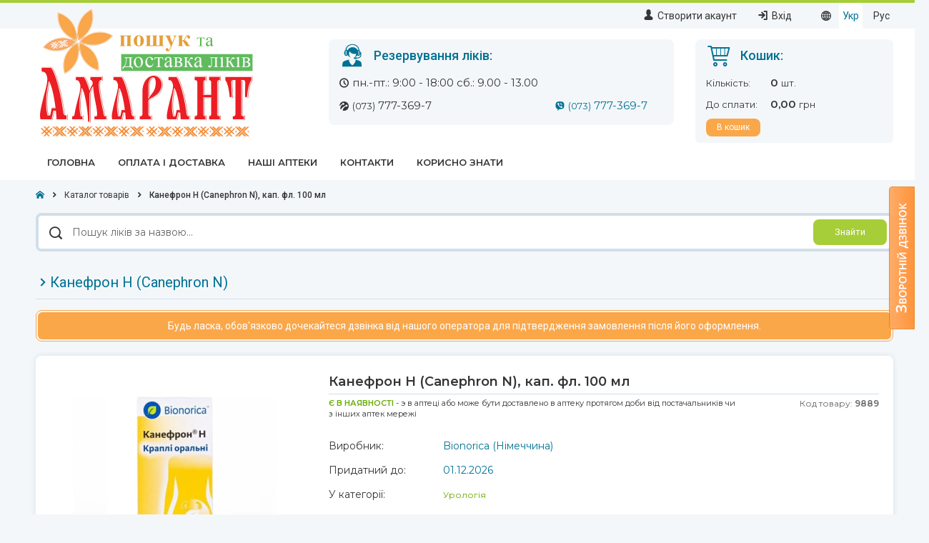

--- FILE ---
content_type: text/html; charset="utf-8"
request_url: https://www.amarantapteka.com.ua/ua/product/canephron-n.html
body_size: 17804
content:
<!DOCTYPE html>
<html lang="uk">
<head>
    <title>Канефрон H (Canephron N) - ціна, купити, Київ, Україна</title>
<!-- Force Latest IE rendering engine -->
<meta http-equiv="X-UA-Compatible" content="IE=edge,chrome=1">
<meta http-equiv="Content-Type" content="text/html; charset=utf-8" />
<meta name="viewport" content="width=device-width, initial-scale=1, shrink-to-fit=no">
    <meta name="description" content="Купити Канефрон H (Canephron N) «Bionorica (Німеччина)». Ціна і наявність Канефрон H (Canephron N) в аптеках Києва. Інструкція" />
    <meta name="keywords" content="Канефрон H (Canephron N), ціна, купити, інструкція" />
    <link rel="canonical" href="https://www.amarantapteka.com.ua/ua/product/canephron-n.html" />
<link rel="alternate" hreflang="ru" href="https://www.amarantapteka.com.ua/product/canephron-n.html" />
<link rel="alternate" hreflang="uk" href="https://www.amarantapteka.com.ua/ua/product/canephron-n.html" />
<link rel="alternate" hreflang="x-default" href="https://www.amarantapteka.com.ua/product/canephron-n.html" />
<meta property="fb:admins" content="100000005355964,100005559493240"/>
<meta property="fb:app_id" content="1609756459273425"/>
<meta property="og:image" content="https://www.amarantapteka.com.ua/images/products_image/pic_9889_small.jpg"/>
<link rel="preload" fetchpriority="high" as="image" href="//www.amarantapteka.com.ua/images/products_image/pic_9889_medium.jpg" type="image/jpg"><meta name="geo.region" content="UA" />
<meta name="geo.placename" content="Киев" />
<meta name="geo.position" content="50;30" />
<meta name="ICBM" content="50, 30" />
<meta name='yandex-verification' content='4a2bb76268609c13' />
<meta name="referrer" content="origin">
<meta name="msapplication-TileColor" content="#f7a64c">
<meta name="theme-color" content="#ffffff">
<link rel="apple-touch-icon" sizes="180x180" href="/apple-touch-icon.png">
<link rel="icon" type="image/png" sizes="32x32" href="/favicon-32x32.png">
<link rel="icon" type="image/png" sizes="16x16" href="/favicon-16x16.png">
<link rel="manifest" href="/site.webmanifest">
<link rel="mask-icon" href="/safari-pinned-tab.svg" color="#f7a64c">
<!-- Preconnect to main domains -->
<link rel="preconnect" href="https://www.google.com" />
<link rel="preconnect" href="https://www.gstatic.com" />
<link rel="preconnect" href="https://sentry-cdn.com" />
<link rel="preconnect" href="https://c.hit.ua" />
<link rel="dns-prefetch" href="https://www.google.com" />
<link rel="dns-prefetch" href="https://www.gstatic.com" />
<link rel="dns-prefetch" href="https://sentry-cdn.com" />
<link rel="dns-prefetch" href="https://c.hit.ua" />
<!-- Preload styles, fonts and scripts -->
<link rel="preload" href="//www.amarantapteka.com.ua/templates/default/fonts/icomoon/fonts/icomoon.eot?py7w5o" as="font" type="application/vnd.ms-fontobject" crossorigin="anonymous">
<link rel="preload" href="//www.amarantapteka.com.ua/templates/default/fonts/icomoon/fonts/icomoon.woff?py7w5o" as="font" type="font/woff" crossorigin="anonymous">
<link rel="preload" href="//www.amarantapteka.com.ua/templates/default/fonts/icomoon/fonts/icomoon.ttf?py7w5o" as="font" type="font/ttf" crossorigin="anonymous">
<link rel="preload" href="//www.amarantapteka.com.ua/templates/default/fonts/icomoon/fonts/icomoon.svg?py7w5o#icomoon" as="font" type="image/svg+xml" crossorigin="anonymous">
<link rel="preload" href="https://fonts.googleapis.com/css2?family=Montserrat:ital,wght@0,400;0,600;1,400;1,600&family=Roboto:ital,wght@0,400;0,500;0,700;1,400;1,500;1,700&display=swap" as="style">
<link rel="preload" href="//www.amarantapteka.com.ua/templates/default/css/style.product.min.css?22022025" as="style">
<link rel="preload" href="//www.amarantapteka.com.ua/lib/callme/css/vk.css" as="style">
<link rel="preload" href="//ajax.googleapis.com/ajax/libs/jquery/2.2.4/jquery.min.js" as="script">
    <link rel="preload" href="//cdnjs.cloudflare.com/ajax/libs/vue/3.2.45/vue.global.prod.min.js" as="script">
<link rel="preload" href="//www.amarantapteka.com.ua/templates/default/js/app.product.min.js?27012025" as="script">
<link href="https://fonts.googleapis.com/css2?family=Montserrat:ital,wght@0,400;0,600;1,400;1,600&family=Roboto:ital,wght@0,400;0,500;0,700;1,400;1,500;1,700&display=swap" rel="stylesheet" />
<link href="//www.amarantapteka.com.ua/templates/default/css/style.product.min.css?22022025" rel="stylesheet" />
<script src="https://ajax.googleapis.com/ajax/libs/jquery/2.2.4/jquery.min.js" type="text/javascript"></script>
<script>window.jQuery || document.write('<script src="/vendor/components/jquery/jquery.min.js"><\/script>');</script>
    <script src="https://cdnjs.cloudflare.com/ajax/libs/vue/3.2.45/vue.global.prod.min.js"></script>
    <script>window.Vue || document.write('<script src="/lib/vue/dist/vue.global.prod.js"><\/script>');</script>
<script defer src="//www.amarantapteka.com.ua/templates/default/js/app.product.min.js?27012025"></script>
<script defer src="//www.amarantapteka.com.ua/lib/callme/js/callme.js"></script>
<!-- Global site tag (gtag.js) - Google Analytics -->
<script async src="https://www.googletagmanager.com/gtag/js?id=G-3K8Q828RT2"></script>
<script>
    window.dataLayer = window.dataLayer || [];
    function gtag() { dataLayer.push(arguments); }
    gtag('js', new Date());
    gtag('config', 'G-3K8Q828RT2');
</script>
    <script>
        // Configure sentryOnLoad before adding the Loader Script
        window.sentryOnLoad = function () {
            Sentry.init({
                dsn: 'https://6f7fe06bbed3478c89e6d456043d81fb@o230365.ingest.sentry.io/5468999',
                environment: 'production',
            });
        };
    </script>
    <script src="https://js.sentry-cdn.com/6f7fe06bbed3478c89e6d456043d81fb.min.js" crossorigin="anonymous"></script>
<script>
    document.addEventListener("DOMContentLoaded", () => {
        if (/Android|webOS|iPhone|iPad|iPod|BlackBerry|IEMobile|Opera Mini/i.test(navigator.userAgent)) {
            if (!$.cookie('is_mobile')) {
                $.cookie('is_mobile', '1', {
                    path: '/;SameSite=Lax',
                    secure: false
                });
                location.reload();
            }
        }
    });
</script></head>

<body class="lang-ua">
    <noscript>
        <div>
            <span>Для повної функціональності цього сайту необхідно включити JavaScript. Ось <a href="http://www.enable-javascript.com/ru/" target="_blank" rel="nofollow noopener noreferrer"> інструкція, як включити JavaScript у вашому браузері</a></span>
        </div>
    </noscript>
	
	<div id="mainContainer">
		<div id="wrap">
			<!--Шапка-->
			<header id="header">
    <div id="headerTop">
        <div class="container container-fluid">
            <div class="row">
                <div class="header-top-left col-xs-4 col-xs-offset-2">
                    <!--<ul id="topMenu" class="margin-left-xl clearfix">-->
<!--    <li>-->
<!--        <i class="icon-question-circle"></i>-->
<!--        <a href="//--><!--/howto.html" class="--><!--">-->
<!--            <span>--><!--</span>-->
<!--        </a>-->
<!--    </li>-->
<!--    <li>-->
<!--        <i class="icon-fast-delivery"></i>-->
<!--        <a href="//--><!--/pay_delivery.html" class="--><!--">-->
<!--            <span>--><!--</span>-->
<!--        </a>-->
<!--    </li>-->
<!--    <li>-->
<!--        <i class="icon-basket"></i>-->
<!--        <a href="//--><!--/shopping_cart.html" class="--><!--">-->
<!--            <span>--><!--</span>-->
<!--        </a>-->
<!--    </li>-->
<!--</ul>-->                </div>
                <div class="header-top-right col-xs-6">
                    <div class="pull-right">
                        <div id="langMenu">
    <i class="icon-globe"></i>
    <ul>
        <li>
            <a href="//www.amarantapteka.com.ua/ua/product/canephron-n.html" 
               class="lang-switch active"
               onclick="langSwitch('ua', this.href); return false;">Укр</a>
        </li>
        <li>
            <a href="//www.amarantapteka.com.ua/product/canephron-n.html" 
               class="lang-switch "
               onclick="langSwitch('ru', this.href); return false;">Рус</a>
        </li>
    </ul>
</div>
                    </div>
                    <div class="pull-right">
                        <ul id="topLoginMenu" class="clearfix">
            <li>
            <i class="icon-user-alt-4"></i>
            <a href="//www.amarantapteka.com.ua/ua/registration.html" class="">
                <span>Створити акаунт</span>
            </a>
        </li>
        <li>
            <i class="icon-login"></i>
            <a href="#" class="pointer" onclick="$('#loginForm').show(); return false;">
                <span>Вхід</span>
            </a>
        </li></ul>                    </div>
                </div>
            </div>
        </div>
    </div>

    <div id="headerContent">
        <div class="container container-fluid">
            <div class="row">
                <div class="header-content-left col-xs-4">
                    <!-- Лого -->
                    <div id="logo">
                        <a href="//www.amarantapteka.com.ua/ua/" title="Аптека «Амарант» - Ваше Здоровя  та Довголіття!"><img src="/public/logo.png" width="300" height="184" alt="amarant_logo" /></a>
                    </div>
                </div>

                <div class="header-content-center col-xs-5">
                    <!-- Телефоны -->
                                            <div id="topContacts" class="top-block clearfix">
                            <p class="top-block-header color-blue-dark h3"><i class="icon-live-support"></i>Резервування ліків:</p>

                            <div class="top-contacts-wrap">
                                                                    <ul class="clearfix fullwidth">
                                        <li>
                                            <i class="icon-clock"></i>
                                            <span>пн.-пт.: 9:00 - 18:00 
сб.: 9.00 - 13.00</span>
                                        </li>
                                    </ul>
                                        
                                <ul class="tel clearfix">
                                                                            <li>
                                            <i class="icon-lifecell"></i>
                                            <a href="tel:+380737773697" rel="nofollow"><span><small>(073)</small> 777-369-7</span></a>
                                        </li>
                                                                    </ul>
                                <ul class="messengers clearfix">
                                                                                                                        <li class="brand-viber">
                                                <i class="icon-brand-viber"></i>
                                                <a href="viber://chat/?number=%2B380737773697" rel="nofollow"><span><small>(073)</small> 777-369-7</span></a>
                                            </li>
                                                                                                                                                    </ul>
                            </div>
                        </div>
                                    </div>

                <div class="header-content-right col-xs-3">
                    <!-- Корзина -->
                    <div id="topCart" class="top-block clearfix">
                        <p class="top-block-header color-blue-dark h3"><i class="icon-cart"></i> Кошик:</p>
                        <dl class="cart-block">
                            <dt><span>Кількість:</span></dt>
                            <dd><strong class="bin-count">0</strong> <span>шт.</span></dd>
                            <dt><span>До сплати:</span></dt>
                            <dd><strong class="bin-price-discaunt">0,00</strong> <span class="currency">грн</span></dd>
                        </dl>
                        <div class="cart-buttons disabled">
                            <a class="order-button button small color-orange margin-right-sm" href="//www.amarantapteka.com.ua/ua/shopping_cart.html">
                                В кошик                            </a>
                            <a href="#" class="empty-bin-button button small color-grey-blue" onclick="return clearBin();">
                                <i class="icon-bin-2"></i>
                                Очистити                            </a>
                        </div>
                    </div>
                </div>
            </div>

            <!--Авторизация-->
            <div id="loginBlock">
            <form id="loginForm" action="//www.amarantapteka.com.ua/ua/product/canephron-n.html" method="POST">
            <p class="form-heading">Вхід в особистий кабінет</p>
            <div class="form-group">
                <input class="form-control" id="login" name="login" type="text" value="" placeholder="E-mail" autocomplete="username" />
            </div>
            <div class="form-group">
                <input class="form-control" id="pass" name="pass" type="password" value="" placeholder="Пароль" autocomplete="current-password" />
            </div>
            <p class="forgot"><a id="help" class="link" href="//www.amarantapteka.com.ua/ua/help.html" rel="nofollow">Забули пароль?</a></p>
            <a id="enter" class="button" href="#" onclick="$('#loginForm').submit(); return false;" rel="nofollow">Увійти</a>
            <i class="close icon-close-line"></i>
        </form>
    
    <script>
        $(function() {
            $('#loginForm .close').on('click', function() {
                $('#loginForm').hide();
            });

            $('#pass, #login').on('focus', function() {
                $(this).keypress(function(e) {
                    if(e.which == 13) {
                        $('#loginForm').submit();
                    }
                });
            });
        });
    </script>
</div>
        </div>
    </div>

    <!--Главное меню-->
    <nav id="headerNav">
        <div class="container container-fluid">
                            <ul id="mainMenu">
                                            <li>
                            <a class="" href="//www.amarantapteka.com.ua/ua/" title="Головна" >
                                <span>Головна</span>
                            </a>
                                                    </li>
                                            <li>
                            <a class="" href="//www.amarantapteka.com.ua/ua/pay_delivery.html" title="Оплата і доставка" >
                                <span>Оплата і доставка</span>
                            </a>
                                                    </li>
                                            <li>
                            <a class="" href="//www.amarantapteka.com.ua/ua/pharmacy.html" title="Наші аптеки" >
                                <span>Наші аптеки</span>
                            </a>
                                                            <ul>
                                                                            <li>
                                            <a href="//www.amarantapteka.com.ua/ua/pharmacy/Dnipro.html" title="Дніпро" >
                                                <i class="icon-cheveron-right"></i><span>Дніпро</span>
                                            </a>
                                        </li>
                                                                            <li>
                                            <a href="//www.amarantapteka.com.ua/ua/pharmacy/Kyiv.html" title="Київ" >
                                                <i class="icon-cheveron-right"></i><span>Київ</span>
                                            </a>
                                        </li>
                                                                            <li>
                                            <a href="//www.amarantapteka.com.ua/ua/pharmacy/Kyiv-region.html" title="Київська область" >
                                                <i class="icon-cheveron-right"></i><span>Київська область</span>
                                            </a>
                                        </li>
                                                                            <li>
                                            <a href="//www.amarantapteka.com.ua/ua/pharmacy/Lviv.html" title="Львів" >
                                                <i class="icon-cheveron-right"></i><span>Львів</span>
                                            </a>
                                        </li>
                                                                            <li>
                                            <a href="//www.amarantapteka.com.ua/ua/pharmacy/Kharkov.html" title="Харків" >
                                                <i class="icon-cheveron-right"></i><span>Харків</span>
                                            </a>
                                        </li>
                                                                            <li>
                                            <a href="//www.amarantapteka.com.ua/ua/pharmacy/Cherkassy.html" title="Черкаси" >
                                                <i class="icon-cheveron-right"></i><span>Черкаси</span>
                                            </a>
                                        </li>
                                                                    </ul>
                                                    </li>
                                            <li>
                            <a class="" href="//www.amarantapteka.com.ua/ua/contacts.html" title="Контакти" >
                                <span>Контакти</span>
                            </a>
                                                    </li>
                                            <li>
                            <a class="" href="//www.amarantapteka.com.ua/ua/articles.html" title="Корисно знати" >
                                <span>Корисно знати</span>
                            </a>
                                                    </li>
                                    </ul>
                    </div>
    </nav>
</header>

            <!--Хлебные крошки-->
                <div id="breadcrumbs">
        <div class="container container-fluid">
            <ol itemscope itemtype="https://schema.org/BreadcrumbList">
                                    <li itemprop="itemListElement" itemscope itemtype="https://schema.org/ListItem">                        <a itemscope itemtype="https://schema.org/WebPage" itemprop="item" itemid="//www.amarantapteka.com.ua/ua/" href="//www.amarantapteka.com.ua/ua/" title="Головна">
                            <span itemprop="name">Головна</span>
                        </a>                    <meta itemprop="position" content="1" />                    </li>                    <li itemprop="itemListElement" itemscope itemtype="https://schema.org/ListItem">                        <a itemscope itemtype="https://schema.org/WebPage" itemprop="item" itemid="//www.amarantapteka.com.ua/ua/catalog.html" href="//www.amarantapteka.com.ua/ua/catalog.html" >
                            <span itemprop="name">Каталог товарів</span>
                        </a>                    <meta itemprop="position" content="2" />                    </li>                    <li itemprop="itemListElement" itemscope itemtype="https://schema.org/ListItem">                        <span itemprop="name">Канефрон H (Canephron N), кап. фл. 100 мл</span>                    <meta itemprop="position" content="3" />                    </li>            </ol>
        </div>
    </div>

            <!--Поиск-->
            <div id="topSearch">
    <div class="container container-fluid">
        <div class="search-block">
            <form id="searchForm" class="clearfix" action="//www.amarantapteka.com.ua/ua/search.html" method="GET" autocomplete="off">
                <div class="search-query pull-left">
                    <label for="search" class="ax-hidden">Пошук ліків за назвою</label>
                    <i class="icon-search-2"></i>
                    <input id="search" name="search_name" class="query-input" value="" type="text" placeholder="Пошук ліків за назвою..." />
                </div>
                <div class="search-button pull-right">
                    <a id="find" class="button color-green" href="#" onclick="$('#searchForm').submit(); return false;">Знайти</a>
                </div>
            </form>
        </div>

        <script>
            $(function() {
                var cache = {};
                $("#search").autocomplete({
                    minLength : 2,
                    position : {
                        my : "left-9 top+14"
                    },
                    source : function(request, response) {
                        var term = request.term;
                        request['limit'] = 12;

                        if(term in cache) {
                            response(cache[term]);
                            return;
                        }

                        $.getJSON("ajax.autocomplete.php", request, function(data) {
                            cache[term] = data;
                            response(data);
                        });
                    },
                    select : function(event, ui) {
                        if(ui.item) {
                            $('#search').val(ui.item.value);
                        }

                        $('#searchForm').submit(); // autosubmit
                    }
                }).autocomplete("widget").addClass("top-search-autocomplete");
            });
        </script>
    </div>
</div>
            <div class="container ">

                <div class="row">
                    <div class="col-xs-12">
                                            </div>
                </div>

                <div class="row">
                    
                    
                    <!--Контент-->
                    <div id="content" class="col-xs-12">
                        <h1 class="page-title">
    <span><i class="icon-cheveron-right"></i>Канефрон H (Canephron N)</span>
</h1>

<div id="product" itemscope itemtype="https://schema.org/Product">

            <div class="message-block warning">
            <div><span>Будь ласка, обов'язково дочекайтеся дзвінка від нашого оператора для підтвердження замовлення після його оформлення.</span></div>
        </div>
    
    <div class="items-list">
        
    
    <div class="item box-shadow clearfix">
        <div class="item-pic">
                            <a href="//www.amarantapteka.com.ua/images/products_image/pic_9889.jpg"
                   class="viewbox"
                   title="Канефрон H (Canephron N), кап. фл. 100 мл"
                   rel="nofollow">
                    <img src="//www.amarantapteka.com.ua/images/products_image/pic_9889_medium.jpg"
                         width="300"
                         height="300"
                         class="preview"
                         alt="Канефрон H (Canephron N)" />
                </a>
            
                    </div>

        <div class="item-info">
            <h2 class="item-name ">
                <span>
                    Канефрон H (Canephron N), кап. фл. 100 мл                </span>
            </h2>

            <div class="item-subinfo row">
                <div class="col-xs-9">
                    <span class="stock-status in_stock">
                        Є в наявності                    </span> - э в аптеці або може бути доставлено в аптеку протягом доби від постачальників чи з інших аптек мережі
                    
                                            
                                                            </div>

                <div class="col-xs-3 text-align-right">
                    <span class="sku pull-right">Код товару: <strong>9889</strong></span>
                </div>
            </div>

            <div class="item-properties">
                <dl>
                    <dt>Виробник:</dt>
                    <dd class="color-blue-dark">Bionorica (Німеччина)</dd>

                                                                        <dt>Придатний до:</dt>
                            <dd class="color-blue-dark">01.12.2026</dd>
                                            
                                            <dt>У категорії:</dt>
                        <dd>
                                                            <a class="category-link text-small"
                                   href="//www.amarantapteka.com.ua/ua/catalog/medication/urology.html"
                                   title="Розділ: «Урологія»"
                                   target="_blank"
                                   rel="noopener noreferrer">Урологія</a>                        </dd>
                                    </dl>
            </div>

                            <div class="item-buy row">
                                            <div class="col-xs-3">
                                                            <label>Ціна:</label>
                            
                            <div class="price">
                                <strong>434</strong> грн
                            </div>
                        </div>
                        <div class="col-xs-4">
                            <label for="buy_count_9889">Кількість:</label>

                            <form action="//www.amarantapteka.com.ua/ua/shopping_cart.html"
                                  method="post"
                                  name="buy_product_form_9889">
                                <input name="addbin" type="hidden" value="9889" />
                                <div class="number-input-spinner__placeholder" ref="buyCountPlaceholderRef"></div>
                                <vue-number-input
                                                  class="number-input-spinner"
                                                  name="buy_count"
                                                  v-model="buyCount"
                                                  :attrs="{
                                id: 'buy_count_9889'
                            }"
                                                  :min="1" :max="100" :step="1"
                                                  inline center controls
                                                  data-number-input>
                                </vue-number-input>
                            </form>
                            <script>
                                document.addEventListener("DOMContentLoaded", () => {
                                    if (!window.Vue || !window.VueNumberInput) {
                                        throw "Vue Framework and VueNumberInput plugin must be loaded!";
                                    }

                                    const vm = Vue.createApp({
                                        data() {
                                            return {
                                                buyCount: 1,
                                            };
                                        },
                                        mounted() {
                                            this.$refs.buyCountPlaceholderRef.remove();
                                        },
                                    });
                                    vm.component(VueNumberInput.name, VueNumberInput)
                                        .mount('form[name="buy_product_form_9889"]');
                                });
                            </script>
                        </div>
                        <div class="col-xs-5">
                            <a href="//www.amarantapteka.com.ua/ua/shopping_cart.html"
                               class="buy-button button large"
                               onclick="sendToBin('9889', 'buy_product_form'); return false;"
                               rel="nofollow">
                                <i class="icon-cart"></i>
                                <span>Резервувати</span>
                            </a>
                        </div>
                                    </div>
            
            
                    </div>

        <div class="clearfix"></div>

        <div class="info-block pull-left">
            <i class="icon-info"></i>
            <span>Зовнішній вигляд упаковки може відрізнятися від зображеного.</span>
        </div>

        <!--Social Like Buttons-->
        <div class="item-socials pull-right">
            <div class="share"></div>
<script>
document.addEventListener("DOMContentLoaded", () => {
	$(".share").jsSocials({
		showCount: false,
		showLabel: true,
		shares: ["facebook", "twitter", "linkedin", "viber", "email"]
	});

	// Add noopener rel attribute
    $('.share a[href^="http"]').filter('a[target="_blank"]').attr({rel: "noopener"});
});
</script>        </div>
    </div>

    <!-- Microdata -->
    <meta itemprop="name" content="Канефрон H (Canephron N), кап. фл. 100 мл" />
    <meta itemprop="sku" content="9889" />

            <link itemprop="image" href="//www.amarantapteka.com.ua/images/products_image/pic_9889.jpg" />
    
    <div itemprop="offers" itemtype="https://schema.org/Offer" itemscope>
        <link itemprop="url" href="//www.amarantapteka.com.ua/ua/product/canephron-n.html" />
        <meta itemprop="priceCurrency" content="UAH" />
                    <meta itemprop="availability" content="https://schema.org/InStock" />
            <meta itemprop="price" content="434.00" />
            </div>

    <div itemprop="brand" itemtype="https://schema.org/Thing" itemscope>
        <meta itemprop="name" content="Bionorica (Німеччина)" />
    </div>
    <!-- Microdata End -->
    
    <div class="item box-shadow clearfix">
        <div class="item-pic">
                            <a href="//www.amarantapteka.com.ua/images/products_image/pic_74263.jpg"
                   class="viewbox"
                   title="Канефрон H (Canephron N), табл., №60"
                   rel="nofollow">
                    <img src="//www.amarantapteka.com.ua/images/products_image/pic_74263_medium.jpg"
                         width="300"
                         height="300"
                         class="preview"
                         alt="Канефрон H (Canephron N)" />
                </a>
            
                    </div>

        <div class="item-info">
            <h2 class="item-name ">
                <span>
                    Канефрон H (Canephron N), табл., №60                </span>
            </h2>

            <div class="item-subinfo row">
                <div class="col-xs-9">
                    <span class="stock-status in_stock">
                        Є в наявності                    </span> - э в аптеці або може бути доставлено в аптеку протягом доби від постачальників чи з інших аптек мережі
                    
                                            
                                                            </div>

                <div class="col-xs-3 text-align-right">
                    <span class="sku pull-right">Код товару: <strong>74263</strong></span>
                </div>
            </div>

            <div class="item-properties">
                <dl>
                    <dt>Виробник:</dt>
                    <dd class="color-blue-dark">Біонорика СЕ, Німеччина</dd>

                                                                        <dt>Придатний до:</dt>
                            <dd class="color-blue-dark">01.09.2027</dd>
                                            
                                    </dl>
            </div>

                            <div class="item-buy row">
                                            <div class="col-xs-3">
                                                            <label>Ціна:</label>
                            
                            <div class="price">
                                <strong>495</strong> грн
                            </div>
                        </div>
                        <div class="col-xs-4">
                            <label for="buy_count_74263">Кількість:</label>

                            <form action="//www.amarantapteka.com.ua/ua/shopping_cart.html"
                                  method="post"
                                  name="buy_product_form_74263">
                                <input name="addbin" type="hidden" value="74263" />
                                <div class="number-input-spinner__placeholder" ref="buyCountPlaceholderRef"></div>
                                <vue-number-input
                                                  class="number-input-spinner"
                                                  name="buy_count"
                                                  v-model="buyCount"
                                                  :attrs="{
                                id: 'buy_count_74263'
                            }"
                                                  :min="1" :max="100" :step="1"
                                                  inline center controls
                                                  data-number-input>
                                </vue-number-input>
                            </form>
                            <script>
                                document.addEventListener("DOMContentLoaded", () => {
                                    if (!window.Vue || !window.VueNumberInput) {
                                        throw "Vue Framework and VueNumberInput plugin must be loaded!";
                                    }

                                    const vm = Vue.createApp({
                                        data() {
                                            return {
                                                buyCount: 1,
                                            };
                                        },
                                        mounted() {
                                            this.$refs.buyCountPlaceholderRef.remove();
                                        },
                                    });
                                    vm.component(VueNumberInput.name, VueNumberInput)
                                        .mount('form[name="buy_product_form_74263"]');
                                });
                            </script>
                        </div>
                        <div class="col-xs-5">
                            <a href="//www.amarantapteka.com.ua/ua/shopping_cart.html"
                               class="buy-button button large"
                               onclick="sendToBin('74263', 'buy_product_form'); return false;"
                               rel="nofollow">
                                <i class="icon-cart"></i>
                                <span>Резервувати</span>
                            </a>
                        </div>
                                    </div>
            
            
                    </div>

        <div class="clearfix"></div>

        <div class="info-block pull-left">
            <i class="icon-info"></i>
            <span>Зовнішній вигляд упаковки може відрізнятися від зображеного.</span>
        </div>

        <!--Social Like Buttons-->
        <div class="item-socials pull-right">
            <div class="share"></div>
<script>
document.addEventListener("DOMContentLoaded", () => {
	$(".share").jsSocials({
		showCount: false,
		showLabel: true,
		shares: ["facebook", "twitter", "linkedin", "viber", "email"]
	});

	// Add noopener rel attribute
    $('.share a[href^="http"]').filter('a[target="_blank"]').attr({rel: "noopener"});
});
</script>        </div>
    </div>

    <!-- Microdata -->
    <meta itemprop="name" content="Канефрон H (Canephron N), табл., №60" />
    <meta itemprop="sku" content="74263" />

            <link itemprop="image" href="//www.amarantapteka.com.ua/images/products_image/pic_74263.jpg" />
    
    <div itemprop="offers" itemtype="https://schema.org/Offer" itemscope>
        <link itemprop="url" href="//www.amarantapteka.com.ua/ua/product/canephron-n.html" />
        <meta itemprop="priceCurrency" content="UAH" />
                    <meta itemprop="availability" content="https://schema.org/InStock" />
            <meta itemprop="price" content="495.00" />
            </div>

    <div itemprop="brand" itemtype="https://schema.org/Thing" itemscope>
        <meta itemprop="name" content="Біонорика СЕ, Німеччина" />
    </div>
    <!-- Microdata End -->

<script>
    document.addEventListener("DOMContentLoaded", () => {
        $('.notify-button').on('click', function () {
            var productId = $(this).data('product-id');

            BootstrapDialog.show({
                type: BootstrapDialog.TYPE_INFO,
                title: 'Повідомити про наявність товару?',
                message: $('<div></div>').load('ajax.availability_notify_form.php'),
                buttons: [{
                    id: 'btnCancel',
                    label: 'Скасувати',
                    cssClass: 'button large color-grey',
                    action: function (dialogRef) {
                        dialogRef.close();
                    }
                }, {
                    enabled: false,
                    id: 'btnNotifyAdd',
                    label: 'Повідомити мене',
                    cssClass: 'button large color-blue-light',
                    action: function (dialogRef) {
                        if (!validateNotify(dialogRef)) {
                            return;
                        }

                        var formData = new FormData(dialogRef.getModalBody().find('#availabilityNotifyForm')[0]);

                        formData.append('notify_product_id', productId);
                        formData.append('notify_lng', 'uk');

                        addAvailabilityNotify(dialogRef, formData);
                    }
                }]
            });
        });

        function validateNotify(dialogRef) {
            var $notifyUserName = dialogRef.getModalBody().find('input[name="notify_user_name"]');
            var notifyUserName = $notifyUserName ? $notifyUserName.val().trim() : null;
            var $notifyEmail = dialogRef.getModalBody().find('input[name="notify_email"]');
            var notifyEmail = $notifyEmail ? $notifyEmail.val().trim() : null;
            var valid = true;

            ['notify_user_name', 'notify_email'].forEach(element => {
                var $formGroup = dialogRef.getModalBody().find('input[name="' + element + '"]').closest('.form-group');
                var $helpBlock = dialogRef.getModalBody().find('input[name="' + element + '"] + .help-block');
                var $input = dialogRef.getModalBody().find('input[name="' + element + '"]');
                var inputValue = $input ? $input.val().trim() : null;

                $formGroup.removeClass('has-error');
                $helpBlock.addClass('hidden');

                if (!inputValue) {
                    valid = false;

                    $formGroup.addClass('has-error');
                    $helpBlock.removeClass('hidden');
                }
            });

            return valid;
        }

        function addAvailabilityNotify(dialogRef, formData) {
            var $addBtn = dialogRef.getButton('btnNotifyAdd');
            var $cancelBtn = dialogRef.getButton('btnCancel');

            $.ajax({
                type: 'POST',
                url: 'ajax.availability_notify_add.php',
                dataType: 'json',
                data: formData,
                processData: false,
                contentType: false,
                cache: false,
                beforeSend: function () {
                    dialogRef.enableButtons(false);
                    dialogRef.setClosable(false);
                },
                success: function (data) {
                    if (!data) {
                        return this.error();
                    }

                    switch (data.status) {
                        case 'success':
                            dialogRef.setType(BootstrapDialog.TYPE_SUCCESS);
                            break;

                        case 'warning':
                            dialogRef.setTitle('Увага!');
                            dialogRef.setType(BootstrapDialog.TYPE_WARNING);
                            break;

                        case 'error':
                            dialogRef.setTitle('Помилка!');
                            dialogRef.setType(BootstrapDialog.TYPE_DANGER);
                            break;

                        default:
                            dialogRef.setType(BootstrapDialog.TYPE_INFO);
                            break;
                    }

                    if ($addBtn) $addBtn.addClass('hidden');
                    $cancelBtn.text('Закрити');

                    if (data.message) {
                        dialogRef.getModalBody().html(data.message);
                    }
                },
                error: function () {
                    dialogRef.setType(BootstrapDialog.TYPE_DANGER);

                    if ($addBtn) $addBtn.addClass('hidden');
                    $cancelBtn.text('Закрити');

                    dialogRef.getModalBody().html('<p>Сталася внутрішня помилка. Повторіть спробу пізніше.</p>');
                },
                complete: function () {
                    dialogRef.enableButtons(true);
                    dialogRef.setClosable(true);
                }
            });
        }
    });
</script>    </div>

    <div id="tabs">
    <ul class="nav nav-tabs">
        <li class="nav-item active">
            <a class="nav-link" data-toggle="tab" href="#notes">Інструкція</a>
        </li>
        <li class="nav-item">
            <a class="nav-link" data-toggle="tab" href="#comments">Відгуки</a>
        </li>
    </ul>

    <div class="tab-content box-shadow">
        <div class="tab-pane fade in active" id="notes">
            <div id="productInfo">
                <h3>&#1057;&#1082;&#1083;&#1072;&#1076;</h3>
<p>&#1076;&#1110;&#1102;&#1095;&#1110; &#1088;&#1077;&#1095;&#1086;&#1074;&#1080;&#1085;&#1080;: 1 &#1090;&#1072;&#1073;&#1083;&#1077;&#1090;&#1082;&#1072; &#1084;&#1110;&#1089;&#1090;&#1080;&#1090;&#1100; &#1074;&#1080;&#1089;&#1091;&#1096;&#1077;&#1085;&#1110; &#1083;&#1110;&#1082;&#1072;&#1088;&#1089;&#1100;&#1082;&#1110; &#1088;&#1086;&#1089;&#1083;&#1080;&#1085;&#1080; &#1091; &#1074;&#1080;&#1075;&#1083;&#1103;&#1076;&#1110; &#1087;&#1086;&#1088;&#1086;&#1096;&#1082;&#1091;:</p>
<ul><li>&#1090;&#1088;&#1072;&#1074;&#1080; &#1079;&#1086;&#1083;&#1086;&#1090;&#1086;&#1090;&#1080;&#1089;&#1103;&#1095;&#1085;&#1080;&#1082;&#1072; (Herba Centaurii) 18 &#1084;&#1075;,</li>
<li>&#1082;&#1086;&#1088;&#1077;&#1085;&#1103; &#1083;&#1102;&#1073;&#1080;&#1089;&#1090;&#1082;&#1072; (Radix Levistici) 18 &#1084;&#1075;,</li>
<li>&#1083;&#1080;&#1089;&#1090;&#1103; &#1088;&#1086;&#1079;&#1084;&#1072;&#1088;&#1080;&#1085;&#1091; (Folia Rosmarini) 18 &#1084;&#1075;;</li>
</ul><p><em>&#1076;&#1086;&#1087;&#1086;&#1084;&#1110;&#1078;&#1085;&#1110; &#1088;&#1077;&#1095;&#1086;&#1074;&#1080;&#1085;&#1080;:</em> &#1082;&#1088;&#1086;&#1093;&#1084;&#1072;&#1083;&#1100; &#1082;&#1091;&#1082;&#1091;&#1088;&#1091;&#1076;&#1079;&#1103;&#1085;&#1080;&#1081;, &#1082;&#1088;&#1077;&#1084;&#1085;&#1110;&#1102; &#1076;&#1110;&#1086;&#1082;&#1089;&#1080;&#1076; &#1082;&#1086;&#1083;&#1086;&#1111;&#1076;&#1085;&#1080;&#1081; &#1073;&#1077;&#1079;&#1074;&#1086;&#1076;&#1085;&#1080;&#1081;, &#1083;&#1072;&#1082;&#1090;&#1086;&#1079;&#1080; &#1084;&#1086;&#1085;&#1086;&#1075;&#1110;&#1076;&#1088;&#1072;&#1090;, &#1087;&#1086;&#1074;&#1110;&#1076;&#1086;&#1085;, &#1084;&#1072;&#1075;&#1085;&#1110;&#1102; &#1089;&#1090;&#1077;&#1072;&#1088;&#1072;&#1090;, &#1079;&#1072;&#1083;&#1110;&#1079;&#1072; &#1086;&#1082;&#1089;&#1080;&#1076; &#1095;&#1077;&#1088;&#1074;&#1086;&#1085;&#1080;&#1081; (E 172), &#1088;&#1080;&#1073;&#1086;&#1092;&#1083;&#1072;&#1074;&#1110;&#1085; (&#1045; 101), &#1082;&#1072;&#1083;&#1100;&#1094;&#1110;&#1102; &#1082;&#1072;&#1088;&#1073;&#1086;&#1085;&#1072;&#1090;, &#1076;&#1077;&#1082;&#1089;&#1090;&#1088;&#1080;&#1085;, &#1075;&#1083;&#1102;&#1082;&#1086;&#1079;&#1080; &#1089;&#1080;&#1088;&#1086;&#1087;, &#1074;&#1110;&#1089;&#1082; &#1084;&#1086;&#1085;&#1090;&#1072;&#1085;&#1086;&#1074;&#1080;&#1081; &#1075;&#1083;&#1110;&#1082;&#1086;&#1083;&#1077;&#1074;&#1080;&#1081;, &#1086;&#1083;&#1110;&#1103; &#1088;&#1080;&#1094;&#1080;&#1085;&#1086;&#1074;&#1072;, &#1089;&#1072;&#1093;&#1072;&#1088;&#1086;&#1079;&#1072;, &#1096;&#1077;&#1083;&#1072;&#1082;, &#1090;&#1072;&#1083;&#1100;&#1082;, &#1090;&#1080;&#1090;&#1072;&#1085;&#1091; &#1076;&#1110;&#1086;&#1082;&#1089;&#1080;&#1076; (&#1045; 171).</p>
<h3>&#1051;&#1110;&#1082;&#1072;&#1088;&#1089;&#1100;&#1082;&#1072; &#1092;&#1086;&#1088;&#1084;&#1072;</h3>
<p>&#1058;&#1072;&#1073;&#1083;&#1077;&#1090;&#1082;&#1080;, &#1074;&#1082;&#1088;&#1080;&#1090;&#1110; &#1086;&#1073;&#1086;&#1083;&#1086;&#1085;&#1082;&#1086;&#1102;.</p>
<p><em>&#1054;&#1089;&#1085;&#1086;&#1074;&#1085;&#1110; &#1092;&#1110;&#1079;&#1080;&#1082;&#1086;-&#1093;&#1110;&#1084;&#1110;&#1095;&#1085;&#1110; &#1074;&#1083;&#1072;&#1089;&#1090;&#1080;&#1074;&#1086;&#1089;&#1090;&#1110;:</em> &#1082;&#1088;&#1091;&#1075;&#1083;&#1110; &#1076;&#1074;&#1086;&#1086;&#1087;&#1091;&#1082;&#1083;&#1110; &#1090;&#1072;&#1073;&#1083;&#1077;&#1090;&#1082;&#1080;, &#1074;&#1082;&#1088;&#1080;&#1090;&#1110; &#1086;&#1073;&#1086;&#1083;&#1086;&#1085;&#1082;&#1086;&#1102; &#1086;&#1088;&#1072;&#1085;&#1078;&#1077;&#1074;&#1086;&#1075;&#1086; &#1082;&#1086;&#1083;&#1100;&#1086;&#1088;&#1091; &#1079; &#1075;&#1083;&#1072;&#1076;&#1082;&#1086;&#1102; &#1087;&#1086;&#1074;&#1077;&#1088;&#1093;&#1085;&#1077;&#1102;.</p>
<h3>&#1060;&#1072;&#1088;&#1084;&#1072;&#1082;&#1086;&#1090;&#1077;&#1088;&#1072;&#1087;&#1077;&#1074;&#1090;&#1080;&#1095;&#1085;&#1072; &#1075;&#1088;&#1091;&#1087;&#1072;</h3>
<p>&#1047;&#1072;&#1089;&#1086;&#1073;&#1080;, &#1097;&#1086; &#1079;&#1072;&#1089;&#1090;&#1086;&#1089;&#1086;&#1074;&#1091;&#1102;&#1090;&#1100;&#1089;&#1103; &#1074; &#1091;&#1088;&#1086;&#1083;&#1086;&#1075;&#1110;&#1111;. &#1050;&#1086;&#1076; &#1040;&#1058;&#1061; G04&#1042; &#1061;.</p>
<h3>&#1060;&#1072;&#1088;&#1084;&#1072;&#1082;&#1086;&#1083;&#1086;&#1075;&#1110;&#1095;&#1085;&#1110; &#1074;&#1083;&#1072;&#1089;&#1090;&#1080;&#1074;&#1086;&#1089;&#1090;&#1110;</h3>
<p><em>&#1060;&#1072;&#1088;&#1084;&#1072;&#1082;&#1086;&#1076;&#1080;&#1085;&#1072;&#1084;&#1110;&#1082;&#1072;.</em> &#1050;&#1086;&#1084;&#1087;&#1086;&#1085;&#1077;&#1085;&#1090;&#1080;, &#1097;&#1086; &#1074;&#1093;&#1086;&#1076;&#1103;&#1090;&#1100; &#1076;&#1086; &#1089;&#1082;&#1083;&#1072;&#1076;&#1091; &#1088;&#1086;&#1089;&#1083;&#1080;&#1085;&#1085;&#1086;&#1075;&#1086; &#1083;&#1110;&#1082;&#1072;&#1088;&#1089;&#1100;&#1082;&#1086;&#1075;&#1086; &#1079;&#1072;&#1089;&#1086;&#1073;&#1091;, &#1087;&#1088;&#1086;&#1103;&#1074;&#1083;&#1103;&#1102;&#1090;&#1100; &#1082;&#1086;&#1084;&#1087;&#1083;&#1077;&#1082;&#1089;&#1085;&#1091; &#1072;&#1082;&#1090;&#1080;&#1074;&#1085;&#1110;&#1089;&#1090;&#1100;, &#1097;&#1086; &#1087;&#1088;&#1086;&#1103;&#1074;&#1083;&#1103;&#1108;&#1090;&#1100;&#1089;&#1103; &#1091; &#1087;&#1088;&#1086;&#1090;&#1080;&#1079;&#1072;&#1087;&#1072;&#1083;&#1100;&#1085;&#1110;&#1081;, &#1072;&#1085;&#1090;&#1080;&#1086;&#1082;&#1089;&#1080;&#1076;&#1072;&#1085;&#1090;&#1085;&#1110;&#1081;, &#1089;&#1087;&#1072;&#1079;&#1084;&#1086;&#1083;&#1110;&#1090;&#1080;&#1095;&#1085;&#1110;&#1081; &#1090;&#1072; &#1079;&#1085;&#1077;&#1073;&#1086;&#1083;&#1102;&#1074;&#1072;&#1083;&#1100;&#1085;&#1110;&#1081; &#1076;&#1110;&#1111;. &#1058;&#1072;&#1082;&#1086;&#1078; &#1050;&#1072;&#1085;&#1077;&#1092;&#1088;&#1086;&#1085;<sup>&reg;</sup> &#1053; &#1084;&#1072;&#1108; &#1072;&#1085;&#1090;&#1080;&#1073;&#1072;&#1082;&#1090;&#1077;&#1088;&#1110;&#1072;&#1083;&#1100;&#1085;&#1080;&#1081; &#1110; &#1076;&#1110;&#1091;&#1088;&#1077;&#1090;&#1080;&#1095;&#1085;&#1080;&#1081; &#1077;&#1092;&#1077;&#1082;&#1090;&#1080;, &#1103;&#1082;&#1110; &#1079;&#1091;&#1084;&#1086;&#1074;&#1083;&#1077;&#1085;&#1110; &#1088;&#1077;&#1095;&#1086;&#1074;&#1080;&#1085;&#1072;&#1084;&#1080;, &#1097;&#1086; &#1084;&#1110;&#1089;&#1090;&#1103;&#1090;&#1100;&#1089;&#1103; &#1091; &#1088;&#1086;&#1089;&#1083;&#1080;&#1085;&#1085;&#1080;&#1093; &#1082;&#1086;&#1084;&#1087;&#1086;&#1085;&#1077;&#1085;&#1090;&#1072;&#1093; &#1087;&#1088;&#1077;&#1087;&#1072;&#1088;&#1072;&#1090;&#1091;.</p>
<h3>&#1055;&#1086;&#1082;&#1072;&#1079;&#1072;&#1085;&#1085;&#1103;</h3>
<p>&#1056;&#1086;&#1089;&#1083;&#1080;&#1085;&#1085;&#1080;&#1081; &#1083;&#1110;&#1082;&#1072;&#1088;&#1089;&#1100;&#1082;&#1080;&#1081; &#1079;&#1072;&#1089;&#1110;&#1073; &#1076;&#1083;&#1103; &#1082;&#1086;&#1084;&#1087;&#1083;&#1077;&#1082;&#1089;&#1085;&#1086;&#1075;&#1086; &#1083;&#1110;&#1082;&#1091;&#1074;&#1072;&#1085;&#1085;&#1103; &#1079;&#1072;&#1087;&#1072;&#1083;&#1100;&#1085;&#1080;&#1093; &#1079;&#1072;&#1093;&#1074;&#1086;&#1088;&#1102;&#1074;&#1072;&#1085;&#1100; &#1089;&#1077;&#1095;&#1086;&#1074;&#1080;&#1074;&#1110;&#1076;&#1085;&#1080;&#1093; &#1096;&#1083;&#1103;&#1093;&#1110;&#1074;. &#1055;&#1088;&#1086;&#1092;&#1110;&#1083;&#1072;&#1082;&#1090;&#1080;&#1082;&#1072; &#1091;&#1090;&#1074;&#1086;&#1088;&#1077;&#1085;&#1085;&#1103; &#1089;&#1077;&#1095;&#1086;&#1074;&#1080;&#1093; &#1082;&#1072;&#1084;&#1077;&#1085;&#1110;&#1074;, &#1091; &#1090;&#1086;&#1084;&#1091; &#1095;&#1080;&#1089;&#1083;&#1110; &#1110; &#1087;&#1110;&#1089;&#1083;&#1103; &#1111;&#1093; &#1074;&#1080;&#1076;&#1072;&#1083;&#1077;&#1085;&#1085;&#1103;.</p>
<h3>&#1055;&#1088;&#1086;&#1090;&#1080;&#1087;&#1086;&#1082;&#1072;&#1079;&#1072;&#1085;&#1085;&#1103;</h3>
<p>&#1055;&#1110;&#1076;&#1074;&#1080;&#1097;&#1077;&#1085;&#1072; &#1110;&#1085;&#1076;&#1080;&#1074;&#1110;&#1076;&#1091;&#1072;&#1083;&#1100;&#1085;&#1072; &#1095;&#1091;&#1090;&#1083;&#1080;&#1074;&#1110;&#1089;&#1090;&#1100; &#1076;&#1086; &#1073;&#1091;&#1076;&#1100;-&#1103;&#1082;&#1086;&#1075;&#1086; &#1082;&#1086;&#1084;&#1087;&#1086;&#1085;&#1077;&#1085;&#1090;&#1072; &#1087;&#1088;&#1077;&#1087;&#1072;&#1088;&#1072;&#1090;&#1091;, &#1072;&#1073;&#1086; &#1076;&#1086; &#1110;&#1085;&#1096;&#1080;&#1093; &#1088;&#1086;&#1089;&#1083;&#1080;&#1085; &#1089;&#1110;&#1084;&#1077;&#1081;&#1089;&#1090;&#1074;&#1072; &#1047;&#1086;&#1085;&#1090;&#1080;&#1095;&#1085;&#1110; (<em>Apiaceae)</em>, &#1085;&#1072;&#1087;&#1088;&#1080;&#1082;&#1083;&#1072;&#1076; &#1072;&#1085;&#1110;&#1089;, &#1092;&#1077;&#1085;&#1093;&#1077;&#1083;&#1100;, &#1090;&#1072; &#1076;&#1086; &#1072;&#1085;&#1077;&#1090;&#1086;&#1083;&#1091; (&#1090;&#1086;&#1073;&#1090;&#1086; &#1082;&#1086;&#1084;&#1087;&#1086;&#1085;&#1077;&#1085;&#1090;&#1091; &#1077;&#1092;&#1110;&#1088;&#1085;&#1080;&#1093; &#1086;&#1083;&#1110;&#1081;, &#1097;&#1086; &#1084;&#1110;&#1089;&#1090;&#1103;&#1090;&#1100;, &#1085;&#1072;&#1087;&#1088;&#1080;&#1082;&#1083;&#1072;&#1076;, &#1072;&#1085;&#1110;&#1089; &#1110; &#1092;&#1077;&#1085;&#1093;&#1077;&#1083;&#1100;).</p>
<p>&#1055;&#1077;&#1087;&#1090;&#1080;&#1095;&#1085;&#1072; &#1074;&#1080;&#1088;&#1072;&#1079;&#1082;&#1072;.</p>
<p>&#1053;&#1072;&#1073;&#1088;&#1103;&#1082;&#1080; &#1074;&#1085;&#1072;&#1089;&#1083;&#1110;&#1076;&#1086;&#1082; &#1089;&#1077;&#1088;&#1094;&#1077;&#1074;&#1086;&#1111; &#1085;&#1077;&#1076;&#1086;&#1089;&#1090;&#1072;&#1090;&#1085;&#1086;&#1089;&#1090;&#1110; &#1072;&#1073;&#1086; &#1087;&#1086;&#1088;&#1091;&#1096;&#1077;&#1085;&#1085;&#1103; &#1092;&#1091;&#1085;&#1082;&#1094;&#1110;&#1111; &#1085;&#1080;&#1088;&#1086;&#1082; &#1090;&#1072;/&#1072;&#1073;&#1086; &#1088;&#1077;&#1082;&#1086;&#1084;&#1077;&#1085;&#1076;&#1072;&#1094;&#1110;&#1103; &#1083;&#1110;&#1082;&#1072;&#1088;&#1103; &#1097;&#1086;&#1076;&#1086; &#1086;&#1073;&#1084;&#1077;&#1078;&#1077;&#1085;&#1085;&#1103; &#1089;&#1087;&#1086;&#1078;&#1080;&#1074;&#1072;&#1085;&#1085;&#1103; &#1088;&#1110;&#1076;&#1080;&#1085;&#1080;.</p>
<h3>&#1042;&#1079;&#1072;&#1108;&#1084;&#1086;&#1076;&#1110;&#1103; &#1079; &#1110;&#1085;&#1096;&#1080;&#1084;&#1080; &#1083;&#1110;&#1082;&#1072;&#1088;&#1089;&#1100;&#1082;&#1080;&#1084;&#1080; &#1079;&#1072;&#1089;&#1086;&#1073;&#1072;&#1084;&#1080; &#1090;&#1072; &#1110;&#1085;&#1096;&#1110; &#1074;&#1080;&#1076;&#1080; &#1074;&#1079;&#1072;&#1108;&#1084;&#1086;&#1076;&#1110;&#1111;</h3>
<p>&#1053;&#1077;&#1074;&#1110;&#1076;&#1086;&#1084;&#1072;.</p>
<p>&#1059; &#1088;&#1072;&#1079;&#1110; &#1085;&#1077;&#1086;&#1073;&#1093;&#1110;&#1076;&#1085;&#1086;&#1089;&#1090;&#1110; &#1086;&#1076;&#1085;&#1086;&#1095;&#1072;&#1089;&#1085;&#1086;&#1075;&#1086; &#1079;&#1072;&#1089;&#1090;&#1086;&#1089;&#1091;&#1074;&#1072;&#1085;&#1085;&#1103; &#1073;&#1091;&#1076;&#1100;-&#1103;&#1082;&#1080;&#1093; &#1110;&#1085;&#1096;&#1080;&#1093; &#1083;&#1110;&#1082;&#1072;&#1088;&#1089;&#1100;&#1082;&#1080;&#1093; &#1079;&#1072;&#1089;&#1086;&#1073;&#1110;&#1074; &#1089;&#1083;&#1110;&#1076; &#1087;&#1088;&#1086;&#1082;&#1086;&#1085;&#1089;&#1091;&#1083;&#1100;&#1090;&#1091;&#1074;&#1072;&#1090;&#1080;&#1089;&#1103; &#1079; &#1083;&#1110;&#1082;&#1072;&#1088;&#1077;&#1084;.</p>
<h3>&#1054;&#1089;&#1086;&#1073;&#1083;&#1080;&#1074;&#1086;&#1089;&#1090;&#1110; &#1097;&#1086;&#1076;&#1086; &#1079;&#1072;&#1089;&#1090;&#1086;&#1089;&#1091;&#1074;&#1072;&#1085;&#1085;&#1103;</h3>
<p>&#1059; &#1074;&#1080;&#1087;&#1072;&#1076;&#1082;&#1091; &#1087;&#1086;&#1076;&#1086;&#1074;&#1078;&#1077;&#1085;&#1085;&#1103; &#1075;&#1072;&#1088;&#1103;&#1095;&#1082;&#1080;, &#1089;&#1087;&#1072;&#1079;&#1084;&#1110;&#1074;, &#1087;&#1086;&#1103;&#1074;&#1110; &#1082;&#1088;&#1086;&#1074;&#1110; &#1091; &#1089;&#1077;&#1095;&#1110;, &#1088;&#1086;&#1079;&#1083;&#1072;&#1076;&#1110;&#1074; &#1089;&#1077;&#1095;&#1086;&#1074;&#1080;&#1087;&#1091;&#1089;&#1082;&#1072;&#1085;&#1085;&#1103; &#1090;&#1072; &#1075;&#1086;&#1089;&#1090;&#1088;&#1086;&#1111; &#1079;&#1072;&#1090;&#1088;&#1080;&#1084;&#1082;&#1080; &#1089;&#1077;&#1095;&#1110; &#1085;&#1077;&#1086;&#1073;&#1093;&#1110;&#1076;&#1085;&#1086; &#1085;&#1077;&#1075;&#1072;&#1081;&#1085;&#1086; &#1079;&#1074;&#1077;&#1088;&#1085;&#1091;&#1090;&#1080;&#1089;&#1103; &#1076;&#1086; &#1083;&#1110;&#1082;&#1072;&#1088;&#1103;.</p>
<p>&#1055;&#1072;&#1094;&#1110;&#1108;&#1085;&#1090;&#1072;&#1084; &#1079; &#1085;&#1077;&#1087;&#1077;&#1088;&#1077;&#1085;&#1086;&#1089;&#1080;&#1084;&#1110;&#1089;&#1090;&#1102; &#1076;&#1077;&#1103;&#1082;&#1080;&#1093; &#1094;&#1091;&#1082;&#1088;&#1110;&#1074; &#1087;&#1077;&#1088;&#1077;&#1076; &#1087;&#1086;&#1095;&#1072;&#1090;&#1082;&#1086;&#1084; &#1087;&#1088;&#1080;&#1081;&#1086;&#1084;&#1091; &#1090;&#1072;&#1073;&#1083;&#1077;&#1090;&#1086;&#1082; &#1050;&#1072;&#1085;&#1077;&#1092;&#1088;&#1086;&#1085;<sup>&reg;</sup> &#1053; &#1089;&#1083;&#1110;&#1076; &#1087;&#1088;&#1086;&#1082;&#1086;&#1085;&#1089;&#1091;&#1083;&#1100;&#1090;&#1091;&#1074;&#1072;&#1090;&#1080;&#1089;&#1103; &#1079; &#1083;&#1110;&#1082;&#1072;&#1088;&#1077;&#1084;.</p>
<p>&#1055;&#1088;&#1077;&#1087;&#1072;&#1088;&#1072;&#1090; &#1085;&#1077; &#1089;&#1083;&#1110;&#1076; &#1079;&#1072;&#1089;&#1090;&#1086;&#1089;&#1086;&#1074;&#1091;&#1074;&#1072;&#1090;&#1080; &#1087;&#1072;&#1094;&#1110;&#1108;&#1085;&#1090;&#1072;&#1084; &#1079; &#1088;&#1110;&#1076;&#1082;&#1110;&#1089;&#1085;&#1080;&#1084;&#1080; &#1089;&#1087;&#1072;&#1076;&#1082;&#1086;&#1074;&#1080;&#1084;&#1080; &#1092;&#1086;&#1088;&#1084;&#1072;&#1084;&#1080; &#1085;&#1077;&#1087;&#1077;&#1088;&#1077;&#1085;&#1086;&#1089;&#1080;&#1084;&#1086;&#1089;&#1090;&#1110; &#1092;&#1088;&#1091;&#1082;&#1090;&#1086;&#1079;&#1080;, &#1075;&#1072;&#1083;&#1072;&#1082;&#1090;&#1086;&#1079;&#1080;, &#1085;&#1077;&#1076;&#1086;&#1089;&#1090;&#1072;&#1090;&#1085;&#1110;&#1089;&#1090;&#1102; &#1083;&#1072;&#1082;&#1090;&#1072;&#1079;&#1080;, &#1089;&#1080;&#1085;&#1076;&#1088;&#1086;&#1084;&#1086;&#1084; &#1075;&#1083;&#1102;&#1082;&#1086;&#1079;&#1086;-&#1075;&#1072;&#1083;&#1072;&#1082;&#1090;&#1086;&#1079;&#1085;&#1086;&#1111; &#1084;&#1072;&#1083;&#1100;&#1072;&#1073;&#1089;&#1086;&#1088;&#1073;&#1094;&#1110;&#1111; &#1072;&#1073;&#1086; &#1089;&#1072;&#1093;&#1072;&#1088;&#1072;&#1079;&#1086;-&#1110;&#1079;&#1086;&#1084;&#1072;&#1083;&#1100;&#1090;&#1072;&#1079;&#1085;&#1086;&#1102; &#1085;&#1077;&#1076;&#1086;&#1089;&#1090;&#1072;&#1090;&#1085;&#1110;&#1089;&#1090;&#1102;.</p>
<p><em>&#1055;&#1088;&#1080;&#1084;&#1110;&#1090;&#1082;&#1072; &#1076;&#1083;&#1103; &#1093;&#1074;&#1086;&#1088;&#1080;&#1093; &#1085;&#1072; &#1094;&#1091;&#1082;&#1088;&#1086;&#1074;&#1080;&#1081; &#1076;&#1110;&#1072;&#1073;&#1077;&#1090;.</em> 1 &#1090;&#1072;&#1073;&#1083;&#1077;&#1090;&#1082;&#1072; &#1084;&#1110;&#1089;&#1090;&#1080;&#1090;&#1100; &#1091; &#1089;&#1077;&#1088;&#1077;&#1076;&#1085;&#1100;&#1086;&#1084;&#1091; 0,02 &#1093;&#1083;&#1110;&#1073;&#1085;&#1086;&#1111; &#1086;&#1076;&#1080;&#1085;&#1080;&#1094;&#1110; (&#1061;&#1054;).</p>
<h3>&#1047;&#1072;&#1089;&#1090;&#1086;&#1089;&#1091;&#1074;&#1072;&#1085;&#1085;&#1103; &#1091; &#1087;&#1077;&#1088;&#1110;&#1086;&#1076; &#1074;&#1072;&#1075;&#1110;&#1090;&#1085;&#1086;&#1089;&#1090;&#1110; &#1072;&#1073;&#1086; &#1075;&#1086;&#1076;&#1091;&#1074;&#1072;&#1085;&#1085;&#1103; &#1075;&#1088;&#1091;&#1076;&#1076;&#1102;</h3>
<p><em>&#1042;&#1072;&#1075;&#1110;&#1090;&#1085;&#1110;&#1089;&#1090;&#1100;.</em></p>
<p>&#1044;&#1086;&#1089;&#1074;&#1110;&#1076; &#1089;&#1087;&#1086;&#1089;&#1090;&#1077;&#1088;&#1077;&#1078;&#1077;&#1085;&#1100; &#1079;&#1072; &#1074;&#1072;&#1075;&#1110;&#1090;&#1085;&#1080;&#1084;&#1080; &#1078;&#1110;&#1085;&#1082;&#1072;&#1084;&#1080; (300 - 1000 &#1085;&#1086;&#1074;&#1086;&#1085;&#1072;&#1088;&#1086;&#1076;&#1078;&#1077;&#1085;&#1080;&#1093;) &#1074;&#1082;&#1072;&#1079;&#1091;&#1108; &#1085;&#1072; &#1074;&#1110;&#1076;&#1089;&#1091;&#1090;&#1085;&#1110;&#1089;&#1090;&#1100; &#1088;&#1080;&#1079;&#1080;&#1082;&#1091; &#1088;&#1086;&#1079;&#1074;&#1080;&#1090;&#1082;&#1091; &#1074;&#1072;&#1076; &#1087;&#1083;&#1086;&#1076;&#1091; &#1072;&#1073;&#1086; &#1092;&#1077;&#1090;&#1072;&#1083;&#1100;&#1085;&#1086;&#1111;/&#1085;&#1077;&#1086;&#1085;&#1072;&#1090;&#1072;&#1083;&#1100;&#1085;&#1086;&#1111; &#1090;&#1086;&#1082;&#1089;&#1080;&#1095;&#1085;&#1086;&#1089;&#1090;&#1110; &#1090;&#1072;&#1073;&#1083;&#1077;&#1090;&#1086;&#1082; &#1050;&#1072;&#1085;&#1077;&#1092;&#1088;&#1086;&#1085;<sup>&reg;</sup> &#1053;.</p>
<p>&#1042; &#1077;&#1082;&#1089;&#1087;&#1077;&#1088;&#1080;&#1084;&#1077;&#1085;&#1090;&#1072;&#1083;&#1100;&#1085;&#1080;&#1093; &#1076;&#1086;&#1089;&#1083;&#1110;&#1076;&#1078;&#1077;&#1085;&#1085;&#1103;&#1093; &#1085;&#1072; &#1090;&#1074;&#1072;&#1088;&#1080;&#1085;&#1072;&#1093; &#1085;&#1077; &#1086;&#1090;&#1088;&#1080;&#1084;&#1072;&#1085;&#1086; &#1078;&#1086;&#1076;&#1085;&#1080;&#1093; &#1086;&#1079;&#1085;&#1072;&#1082; &#1088;&#1077;&#1087;&#1088;&#1086;&#1076;&#1091;&#1082;&#1090;&#1080;&#1074;&#1085;&#1086;&#1111; &#1090;&#1086;&#1082;&#1089;&#1080;&#1095;&#1085;&#1086;&#1089;&#1090;&#1110;. &#1047;&#1072;&#1089;&#1090;&#1086;&#1089;&#1091;&#1074;&#1072;&#1085;&#1085;&#1103; &#1090;&#1072;&#1073;&#1083;&#1077;&#1090;&#1086;&#1082; &#1050;&#1072;&#1085;&#1077;&#1092;&#1088;&#1086;&#1085;<sup>&reg;</sup> &#1053; &#1087;&#1110;&#1076; &#1095;&#1072;&#1089; &#1074;&#1072;&#1075;&#1110;&#1090;&#1085;&#1086;&#1089;&#1090;&#1110; &#1084;&#1086;&#1078;&#1083;&#1080;&#1074;&#1077;, &#1087;&#1110;&#1089;&#1083;&#1103; &#1082;&#1086;&#1085;&#1089;&#1091;&#1083;&#1100;&#1090;&#1072;&#1094;&#1110;&#1111; &#1079; &#1083;&#1110;&#1082;&#1072;&#1088;&#1077;&#1084;.</p>
<p><em>&#1043;&#1086;&#1076;&#1091;&#1074;&#1072;&#1085;&#1085;&#1103; &#1075;&#1088;&#1091;&#1076;&#1076;&#1102;.</em></p>
<p>&#1059; &#1079;&#1074;'&#1103;&#1079;&#1082;&#1091; &#1079; &#1074;&#1110;&#1076;&#1089;&#1091;&#1090;&#1085;&#1110;&#1089;&#1090;&#1102; &#1076;&#1072;&#1085;&#1080;&#1093; &#1089;&#1090;&#1086;&#1089;&#1086;&#1074;&#1085;&#1086; &#1087;&#1086;&#1090;&#1088;&#1072;&#1087;&#1083;&#1103;&#1085;&#1085;&#1103; &#1087;&#1088;&#1077;&#1087;&#1072;&#1088;&#1072;&#1090;&#1091; &#1050;&#1072;&#1085;&#1077;&#1092;&#1088;&#1086;&#1085;<sup>&reg;</sup> &#1053; &#1072;&#1073;&#1086; &#1081;&#1086;&#1075;&#1086; &#1084;&#1077;&#1090;&#1072;&#1073;&#1086;&#1083;&#1110;&#1090;&#1110;&#1074; &#1091; &#1084;&#1086;&#1083;&#1086;&#1082;&#1086; &#1084;&#1072;&#1090;&#1077;&#1088;&#1110;, &#1088;&#1080;&#1079;&#1080;&#1082; &#1076;&#1083;&#1103; &#1085;&#1077;&#1084;&#1086;&#1074;&#1083;&#1103;&#1090; &#1085;&#1077; &#1084;&#1086;&#1078;&#1077; &#1073;&#1091;&#1090;&#1080; &#1074;&#1080;&#1082;&#1083;&#1102;&#1095;&#1077;&#1085;&#1080;&#1081;. &#1058;&#1086;&#1084;&#1091; &#1087;&#1088;&#1077;&#1087;&#1072;&#1088;&#1072;&#1090; &#1085;&#1077; &#1089;&#1083;&#1110;&#1076; &#1079;&#1072;&#1089;&#1090;&#1086;&#1089;&#1086;&#1074;&#1091;&#1074;&#1072;&#1090;&#1080; &#1087;&#1110;&#1076; &#1095;&#1072;&#1089; &#1075;&#1086;&#1076;&#1091;&#1074;&#1072;&#1085;&#1085;&#1103; &#1075;&#1088;&#1091;&#1076;&#1076;&#1102;.</p>
<p><em>&#1060;&#1077;&#1088;&#1090;&#1080;&#1083;&#1100;&#1085;&#1110;&#1089;&#1090;&#1100;.</em></p>
<p>&#1044;&#1072;&#1085;&#1110; &#1097;&#1086;&#1076;&#1086; &#1074;&#1087;&#1083;&#1080;&#1074;&#1091; &#1085;&#1072; &#1092;&#1077;&#1088;&#1090;&#1080;&#1083;&#1100;&#1085;&#1110;&#1089;&#1090;&#1100; &#1091; &#1083;&#1102;&#1076;&#1077;&#1081; &#1074;&#1110;&#1076;&#1089;&#1091;&#1090;&#1085;&#1110;. &#1059; &#1076;&#1086;&#1089;&#1083;&#1110;&#1076;&#1078;&#1077;&#1085;&#1085;&#1103;&#1093; &#1085;&#1072; &#1090;&#1074;&#1072;&#1088;&#1080;&#1085;&#1072;&#1093; &#1085;&#1077; &#1089;&#1087;&#1086;&#1089;&#1090;&#1077;&#1088;&#1110;&#1075;&#1072;&#1083;&#1086;&#1089;&#1100; &#1074;&#1087;&#1083;&#1080;&#1074;&#1091; &#1085;&#1072; &#1092;&#1077;&#1088;&#1090;&#1080;&#1083;&#1100;&#1085;&#1110;&#1089;&#1090;&#1100; &#1078;&#1110;&#1085;&#1086;&#1082; &#1090;&#1072; &#1095;&#1086;&#1083;&#1086;&#1074;&#1110;&#1082;&#1110;&#1074;.</p>
<h3>&#1047;&#1076;&#1072;&#1090;&#1085;&#1110;&#1089;&#1090;&#1100; &#1074;&#1087;&#1083;&#1080;&#1074;&#1072;&#1090;&#1080; &#1085;&#1072; &#1096;&#1074;&#1080;&#1076;&#1082;&#1110;&#1089;&#1090;&#1100; &#1088;&#1077;&#1072;&#1082;&#1094;&#1110;&#1111; &#1087;&#1088;&#1080; &#1082;&#1077;&#1088;&#1091;&#1074;&#1072;&#1085;&#1085;&#1110; &#1072;&#1074;&#1090;&#1086;&#1090;&#1088;&#1072;&#1085;&#1089;&#1087;&#1086;&#1088;&#1090;&#1086;&#1084; &#1072;&#1073;&#1086; &#1088;&#1086;&#1073;&#1086;&#1090;&#1110; &#1079; &#1110;&#1085;&#1096;&#1080;&#1084;&#1080; &#1084;&#1077;&#1093;&#1072;&#1085;&#1110;&#1079;&#1084;&#1072;&#1084;&#1080;</h3>
<p>&#1055;&#1088;&#1077;&#1087;&#1072;&#1088;&#1072;&#1090; &#1085;&#1077; &#1074;&#1087;&#1083;&#1080;&#1074;&#1072;&#1108; &#1085;&#1072; &#1079;&#1076;&#1072;&#1090;&#1085;&#1110;&#1089;&#1090;&#1100; &#1082;&#1077;&#1088;&#1091;&#1074;&#1072;&#1085;&#1085;&#1103; &#1072;&#1074;&#1090;&#1086;&#1090;&#1088;&#1072;&#1085;&#1089;&#1087;&#1086;&#1088;&#1090;&#1086;&#1084; &#1072;&#1073;&#1086; &#1087;&#1088;&#1072;&#1094;&#1102;&#1074;&#1072;&#1090;&#1080; &#1079; &#1110;&#1085;&#1096;&#1080;&#1084;&#1080; &#1084;&#1077;&#1093;&#1072;&#1085;&#1110;&#1079;&#1084;&#1072;&#1084;&#1080;.</p>
<h3>&#1057;&#1087;&#1086;&#1089;&#1110;&#1073; &#1079;&#1072;&#1089;&#1090;&#1086;&#1089;&#1091;&#1074;&#1072;&#1085;&#1085;&#1103; &#1090;&#1072; &#1076;&#1086;&#1079;&#1080;</h3>
<p>&#1071;&#1082;&#1097;&#1086; &#1083;&#1110;&#1082;&#1072;&#1088; &#1085;&#1077; &#1087;&#1088;&#1080;&#1079;&#1085;&#1072;&#1095;&#1080;&#1074; &#1110;&#1085;&#1072;&#1082;&#1096;&#1077;, &#1087;&#1088;&#1077;&#1087;&#1072;&#1088;&#1072;&#1090; &#1089;&#1083;&#1110;&#1076; &#1087;&#1088;&#1080;&#1081;&#1084;&#1072;&#1090;&#1080; &#1076;&#1086;&#1088;&#1086;&#1089;&#1083;&#1080;&#1084; &#1090;&#1072; &#1076;&#1110;&#1090;&#1103;&#1084; &#1074;&#1110;&#1076; 12 &#1088;&#1086;&#1082;&#1110;&#1074; &#1087;&#1086; 2 &#1090;&#1072;&#1073;&#1083;&#1077;&#1090;&#1082;&#1080; 3 &#1088;&#1072;&#1079;&#1080; &#1085;&#1072; &#1076;&#1086;&#1073;&#1091; (&#1079;&#1072;&#1075;&#1072;&#1083;&#1100;&#1085;&#1072; &#1076;&#1086;&#1073;&#1086;&#1074;&#1072; &#1076;&#1086;&#1079;&#1072;: 6 &#1090;&#1072;&#1073;&#1083;&#1077;&#1090;&#1086;&#1082;).</p>
<p>&#1055;&#1088;&#1080;&#1081;&#1084;&#1072;&#1081;&#1090;&#1077; &#1087;&#1086; &#1086;&#1076;&#1085;&#1110;&#1081; &#1076;&#1086;&#1079;&#1110; &#1082;&#1086;&#1078;&#1085;&#1086;&#1075;&#1086; &#1088;&#1072;&#1085;&#1082;&#1091;, &#1086;&#1087;&#1110;&#1074;&#1076;&#1085;&#1110; &#1090;&#1072; &#1074;&#1074;&#1077;&#1095;&#1077;&#1088;&#1110;. &#1058;&#1072;&#1073;&#1083;&#1077;&#1090;&#1082;&#1080; &#1089;&#1083;&#1110;&#1076; &#1082;&#1086;&#1074;&#1090;&#1072;&#1090;&#1080;, &#1085;&#1077; &#1088;&#1086;&#1079;&#1078;&#1086;&#1074;&#1091;&#1102;&#1095;&#1080;, &#1079; &#1076;&#1086;&#1089;&#1090;&#1072;&#1090;&#1085;&#1100;&#1086;&#1102; &#1082;&#1110;&#1083;&#1100;&#1082;&#1110;&#1089;&#1090;&#1102; &#1088;&#1110;&#1076;&#1080;&#1085;&#1080; (&#1085;&#1072;&#1087;&#1088;&#1080;&#1082;&#1083;&#1072;&#1076; &#1089;&#1082;&#1083;&#1103;&#1085;&#1082;&#1072; &#1074;&#1086;&#1076;&#1080;).</p>
<p>&#1054;&#1076;&#1085;&#1086;&#1095;&#1072;&#1089;&#1085;&#1086; &#1079; &#1087;&#1088;&#1080;&#1081;&#1086;&#1084;&#1086;&#1084; &#1087;&#1088;&#1077;&#1087;&#1072;&#1088;&#1072;&#1090;&#1091; &#1085;&#1077;&#1086;&#1073;&#1093;&#1110;&#1076;&#1085;&#1086; &#1079;&#1072;&#1073;&#1077;&#1079;&#1087;&#1077;&#1095;&#1080;&#1090;&#1080; &#1074;&#1078;&#1080;&#1074;&#1072;&#1085;&#1085;&#1103; &#1076;&#1086;&#1089;&#1090;&#1072;&#1090;&#1085;&#1100;&#1086;&#1111; &#1082;&#1110;&#1083;&#1100;&#1082;&#1086;&#1089;&#1090;&#1110; &#1088;&#1110;&#1076;&#1080;&#1085;&#1080;.</p>
<p>&#1058;&#1088;&#1080;&#1074;&#1072;&#1083;&#1110;&#1089;&#1090;&#1100; &#1083;&#1110;&#1082;&#1091;&#1074;&#1072;&#1085;&#1085;&#1103; &#1074;&#1080;&#1079;&#1085;&#1072;&#1095;&#1072;&#1108; &#1083;&#1110;&#1082;&#1072;&#1088; &#1110;&#1085;&#1076;&#1080;&#1074;&#1110;&#1076;&#1091;&#1072;&#1083;&#1100;&#1085;&#1086;. &#1071;&#1082;&#1097;&#1086; &#1087;&#1088;&#1077;&#1087;&#1072;&#1088;&#1072;&#1090; &#1087;&#1077;&#1088;&#1077;&#1085;&#1086;&#1089;&#1080;&#1090;&#1100;&#1089;&#1103; &#1076;&#1086;&#1073;&#1088;&#1077;, &#1081;&#1086;&#1075;&#1086; &#1084;&#1086;&#1078;&#1085;&#1072; &#1087;&#1088;&#1080;&#1079;&#1085;&#1072;&#1095;&#1072;&#1090;&#1080; &#1085;&#1072; &#1090;&#1088;&#1080;&#1074;&#1072;&#1083;&#1080;&#1081; &#1090;&#1077;&#1088;&#1084;&#1110;&#1085;. &#1057;&#1083;&#1110;&#1076; &#1076;&#1086;&#1090;&#1088;&#1080;&#1084;&#1091;&#1074;&#1072;&#1090;&#1080;&#1089;&#1103; &#1088;&#1077;&#1082;&#1086;&#1084;&#1077;&#1085;&#1076;&#1072;&#1094;&#1110;&#1081;, &#1074;&#1080;&#1082;&#1083;&#1072;&#1076;&#1077;&#1085;&#1080;&#1093; &#1074; &#1088;&#1086;&#1079;&#1076;&#1110;&#1083;&#1110; &#1110;&#1085;&#1089;&#1090;&#1088;&#1091;&#1082;&#1094;&#1110;&#1111; &laquo;&#1054;&#1089;&#1086;&#1073;&#1083;&#1080;&#1074;&#1086;&#1089;&#1090;&#1110; &#1079;&#1072;&#1089;&#1090;&#1086;&#1089;&#1091;&#1074;&#1072;&#1085;&#1085;&#1103;&raquo;.</p>
<h3>&#1044;&#1110;&#1090;&#1080;</h3>
<p>&#1055;&#1088;&#1077;&#1087;&#1072;&#1088;&#1072;&#1090; &#1085;&#1077; &#1088;&#1077;&#1082;&#1086;&#1084;&#1077;&#1085;&#1076;&#1091;&#1108;&#1090;&#1100;&#1089;&#1103; &#1079;&#1072;&#1089;&#1090;&#1086;&#1089;&#1086;&#1074;&#1091;&#1074;&#1072;&#1090;&#1080; &#1076;&#1110;&#1090;&#1103;&#1084; &#1074;&#1110;&#1082;&#1086;&#1084; &#1076;&#1086; 12 &#1088;&#1086;&#1082;&#1110;&#1074;.</p>
<h3>&#1055;&#1077;&#1088;&#1077;&#1076;&#1086;&#1079;&#1091;&#1074;&#1072;&#1085;&#1085;&#1103;</h3>
<p>&#1042;&#1080;&#1087;&#1072;&#1076;&#1082;&#1080; &#1086;&#1090;&#1088;&#1091;&#1108;&#1085;&#1085;&#1103; &#1087;&#1088;&#1077;&#1087;&#1072;&#1088;&#1072;&#1090;&#1086;&#1084; &#1074;&#1085;&#1072;&#1089;&#1083;&#1110;&#1076;&#1086;&#1082; &#1081;&#1086;&#1075;&#1086; &#1087;&#1077;&#1088;&#1077;&#1076;&#1086;&#1079;&#1091;&#1074;&#1072;&#1085;&#1085;&#1103; &#1085;&#1077;&#1074;&#1110;&#1076;&#1086;&#1084;&#1110;. &#1058;&#1077;&#1088;&#1072;&#1087;&#1110;&#1103;: &#1089;&#1080;&#1084;&#1087;&#1090;&#1086;&#1084;&#1072;&#1090;&#1080;&#1095;&#1085;&#1072;.</p>
<h3>&#1055;&#1086;&#1073;&#1110;&#1095;&#1085;&#1110; &#1077;&#1092;&#1077;&#1082;&#1090;&#1080;</h3>
<p>&#1055;&#1086;&#1073;&#1110;&#1095;&#1085;&#1110; &#1088;&#1077;&#1072;&#1082;&#1094;&#1110;&#1111; &#1085;&#1072;&#1074;&#1077;&#1076;&#1077;&#1085;&#1110; &#1074;&#1110;&#1076;&#1087;&#1086;&#1074;&#1110;&#1076;&#1085;&#1086; &#1076;&#1086; &#1095;&#1072;&#1089;&#1090;&#1086;&#1090;&#1080; &#1111;&#1093; &#1074;&#1080;&#1085;&#1080;&#1082;&#1085;&#1077;&#1085;&#1085;&#1103;:</p>
<p>&#1076;&#1091;&#1078;&#1077; &#1095;&#1072;&#1089;&#1090;&#1086; (&ge; 1/10), &#1095;&#1072;&#1089;&#1090;&#1086; (&#1074;&#1110;&#1076; &ge; 1/100 &#1076;&#1086; &lt;1/10), &#1085;&#1077;&#1095;&#1072;&#1089;&#1090;&#1086; ( &#1074;&#1110;&#1076; &ge; 1/1000 &#1076;&#1086; &lt;1/100), &#1088;&#1110;&#1076;&#1082;&#1086; (&#1074;&#1110;&#1076; &ge; 1/10000 &#1076;&#1086; &lt;1/1000), &#1076;&#1091;&#1078;&#1077; &#1088;&#1110;&#1076;&#1082;&#1086; (&lt;1/10000), &#1085;&#1077;&#1074;&#1110;&#1076;&#1086;&#1084;&#1086; (&#1085;&#1077; &#1084;&#1086;&#1078;&#1091;&#1090;&#1100; &#1073;&#1091;&#1090;&#1080; &#1086;&#1094;&#1110;&#1085;&#1077;&#1085;&#1110; &#1085;&#1072; &#1087;&#1110;&#1076;&#1089;&#1090;&#1072;&#1074;&#1110; &#1085;&#1072;&#1103;&#1074;&#1085;&#1080;&#1093; &#1076;&#1072;&#1085;&#1080;&#1093;).</p>
<p><em>&#1047; &#1073;&#1086;&#1082;&#1091; &#1096;&#1083;&#1091;&#1085;&#1082;&#1086;&#1074;&#1086;-&#1082;&#1080;&#1096;&#1082;&#1086;&#1074;&#1086;&#1075;&#1086; &#1090;&#1088;&#1072;&#1082;&#1090;&#1091;</em></p>
<p>&#1063;&#1072;&#1089;&#1090;&#1086;: &#1096;&#1083;&#1091;&#1085;&#1082;&#1086;&#1074;&#1086;-&#1082;&#1080;&#1096;&#1082;&#1086;&#1074;&#1110; &#1088;&#1086;&#1079;&#1083;&#1072;&#1076;&#1080; (&#1085;&#1072;&#1087;&#1088;&#1080;&#1082;&#1083;&#1072;&#1076;, &#1085;&#1091;&#1076;&#1086;&#1090;&#1072;, &#1073;&#1083;&#1102;&#1074;&#1086;&#1090;&#1072;, &#1076;&#1110;&#1072;&#1088;&#1077;&#1103;).</p>
<p><em>&#1047; &#1073;&#1086;&#1082;&#1091; &#1110;&#1084;&#1091;&#1085;&#1085;&#1086;&#1111; &#1089;&#1080;&#1089;&#1090;&#1077;&#1084;&#1080;</em></p>
<p>&#1053;&#1077;&#1074;&#1110;&#1076;&#1086;&#1084;&#1086;: &#1072;&#1083;&#1077;&#1088;&#1075;&#1110;&#1095;&#1085;&#1110; &#1088;&#1077;&#1072;&#1082;&#1094;&#1110;&#1111; &#1091; &#1088;&#1072;&#1079;&#1110; &#1087;&#1110;&#1076;&#1074;&#1080;&#1097;&#1077;&#1085;&#1086;&#1111; &#1095;&#1091;&#1090;&#1083;&#1080;&#1074;&#1086;&#1089;&#1090;&#1110; (&#1075;&#1110;&#1087;&#1077;&#1088;&#1095;&#1091;&#1090;&#1083;&#1080;&#1074;&#1110;&#1089;&#1090;&#1100;) &#1076;&#1086; &#1089;&#1082;&#1083;&#1072;&#1076;&#1086;&#1074;&#1080;&#1093; &#1082;&#1086;&#1084;&#1087;&#1086;&#1085;&#1077;&#1085;&#1090;&#1110;&#1074; &#1087;&#1088;&#1077;&#1087;&#1072;&#1088;&#1072;&#1090;&#1091;, &#1074;&#1082;&#1083;&#1102;&#1095;&#1072;&#1102;&#1095;&#1080; &#1082;&#1088;&#1086;&#1087;&#1080;&#1074;'&#1103;&#1085;&#1082;&#1091;, &#1089;&#1074;&#1077;&#1088;&#1073;&#1110;&#1078;, &#1075;&#1110;&#1087;&#1077;&#1088;&#1077;&#1084;&#1110;&#1102; &#1096;&#1082;&#1110;&#1088;&#1080;.</p>
<p>&#1059; &#1088;&#1072;&#1079;&#1110; &#1074;&#1080;&#1085;&#1080;&#1082;&#1085;&#1077;&#1085;&#1085;&#1103; &#1073;&#1091;&#1076;&#1100;-&#1103;&#1082;&#1080;&#1093; &#1085;&#1077;&#1073;&#1072;&#1078;&#1072;&#1085;&#1080;&#1093; &#1088;&#1077;&#1072;&#1082;&#1094;&#1110;&#1081; &#1089;&#1083;&#1110;&#1076; &#1087;&#1088;&#1080;&#1087;&#1080;&#1085;&#1080;&#1090;&#1080; &#1079;&#1072;&#1089;&#1090;&#1086;&#1089;&#1091;&#1074;&#1072;&#1085;&#1085;&#1103; &#1087;&#1088;&#1077;&#1087;&#1072;&#1088;&#1072;&#1090;&#1091; &#1110; &#1079;&#1074;&#1077;&#1088;&#1085;&#1091;&#1090;&#1080;&#1089;&#1103; &#1076;&#1086; &#1083;&#1110;&#1082;&#1072;&#1088;&#1103;.</p>
<h3>&#1058;&#1077;&#1088;&#1084;&#1110;&#1085; &#1087;&#1088;&#1080;&#1076;&#1072;&#1090;&#1085;&#1086;&#1089;&#1090;&#1110;</h3>
<p>3 &#1088;&#1086;&#1082;&#1080;.</p>
<p>&#1053;&#1077; &#1079;&#1072;&#1089;&#1090;&#1086;&#1089;&#1086;&#1074;&#1091;&#1074;&#1072;&#1090;&#1080; &#1087;&#1088;&#1077;&#1087;&#1072;&#1088;&#1072;&#1090; &#1087;&#1110;&#1089;&#1083;&#1103; &#1079;&#1072;&#1082;&#1110;&#1085;&#1095;&#1077;&#1085;&#1085;&#1103; &#1090;&#1077;&#1088;&#1084;&#1110;&#1085;&#1091; &#1087;&#1088;&#1080;&#1076;&#1072;&#1090;&#1085;&#1086;&#1089;&#1090;&#1110;, &#1079;&#1072;&#1079;&#1085;&#1072;&#1095;&#1077;&#1085;&#1086;&#1075;&#1086; &#1085;&#1072; &#1091;&#1087;&#1072;&#1082;&#1086;&#1074;&#1094;&#1110;. &#1058;&#1077;&#1088;&#1084;&#1110;&#1085; &#1087;&#1088;&#1080;&#1076;&#1072;&#1090;&#1085;&#1086;&#1089;&#1090;&#1110; &#1074;&#1080;&#1079;&#1085;&#1072;&#1095;&#1072;&#1108; &#1079;&#1072;&#1089;&#1090;&#1086;&#1089;&#1091;&#1074;&#1072;&#1085;&#1085;&#1103; &#1087;&#1088;&#1077;&#1087;&#1072;&#1088;&#1072;&#1090;&#1091; &#1076;&#1086; &#1086;&#1089;&#1090;&#1072;&#1085;&#1085;&#1100;&#1086;&#1075;&#1086; &#1076;&#1085;&#1103; &#1084;&#1110;&#1089;&#1103;&#1094;&#1103;.</p>
<h3>&#1059;&#1084;&#1086;&#1074;&#1080; &#1079;&#1073;&#1077;&#1088;&#1110;&#1075;&#1072;&#1085;&#1085;&#1103;</h3>
<p>&#1047;&#1073;&#1077;&#1088;&#1110;&#1075;&#1072;&#1090;&#1080; &#1087;&#1088;&#1080; &#1090;&#1077;&#1084;&#1087;&#1077;&#1088;&#1072;&#1090;&#1091;&#1088;&#1110; &#1085;&#1077; &#1074;&#1080;&#1097;&#1077; 30 &deg;C.</p>
<p>&#1047;&#1073;&#1077;&#1088;&#1110;&#1075;&#1072;&#1090;&#1080; &#1091; &#1085;&#1077;&#1076;&#1086;&#1089;&#1090;&#1091;&#1087;&#1085;&#1086;&#1084;&#1091; &#1076;&#1083;&#1103; &#1076;&#1110;&#1090;&#1077;&#1081; &#1084;&#1110;&#1089;&#1094;&#1110;.</p>
<h3>&#1059;&#1087;&#1072;&#1082;&#1086;&#1074;&#1082;&#1072;</h3>
<p>&#1055;&#1086; 20 &#1090;&#1072;&#1073;&#1083;&#1077;&#1090;&#1086;&#1082; &#1091; &#1073;&#1083;&#1110;&#1089;&#1090;&#1077;&#1088;&#1110;; &#1087;&#1086; 3 &#1073;&#1083;&#1110;&#1089;&#1090;&#1077;&#1088;&#1080; &#8470; 60 (20&#1093;&#1047;) &#1091; &#1082;&#1072;&#1088;&#1090;&#1086;&#1085;&#1085;&#1110;&#1081; &#1082;&#1086;&#1088;&#1086;&#1073;&#1094;&#1110;.</p>
<h3>&#1050;&#1072;&#1090;&#1077;&#1075;&#1086;&#1088;&#1110;&#1103; &#1074;&#1110;&#1076;&#1087;&#1091;&#1089;&#1082;&#1091;</h3>
<p>&#1041;&#1077;&#1079; &#1088;&#1077;&#1094;&#1077;&#1087;&#1090;&#1072;.</p>
<h3>&#1042;&#1080;&#1088;&#1086;&#1073;&#1085;&#1080;&#1082;</h3>
<p>&#1041;&#1110;&#1086;&#1085;&#1086;&#1088;&#1080;&#1082;&#1072; &#1057;&#1045;/Bionorica SE.</p>
<h3>&#1040;&#1076;&#1088;&#1077;&#1089;&#1072;</h3>
<p>&#1050;&#1077;&#1088;&#1093;&#1077;&#1085;&#1096;&#1090;&#1077;&#1081;&#1085;&#1077;&#1088;&#1096;&#1090;&#1088;&#1072;&#1089;&#1089;&#1077;, 11-15, 92318, &#1084;. &#1053;&#1086;&#1081;&#1084;&#1072;&#1088;&#1082;&#1090;, &#1053;&#1110;&#1084;&#1077;&#1095;&#1095;&#1080;&#1085;&#1072;/</p>
<p>Kerschenst&#1077;&#1110;nerstrasse, 11-15, 92318 Neumarkt, Germany.</p>
<p><em>&#1050;&#1086;&#1085;&#1090;&#1072;&#1082;&#1090;&#1085;&#1110; &#1076;&#1072;&#1085;&#1110; &#1087;&#1088;&#1077;&#1076;&#1089;&#1090;&#1072;&#1074;&#1085;&#1080;&#1082;&#1072; &#1074;&#1080;&#1088;&#1086;&#1073;&#1085;&#1080;&#1082;&#1072; &#1074; &#1059;&#1082;&#1088;&#1072;&#1111;&#1085;&#1110; &#1058;&#1054;&#1042; &laquo;&#1041;&#1110;&#1086;&#1085;&#1086;&#1088;&#1080;&#1082;&#1072;&raquo;:</em></p>
<p>&#1090;&#1077;&#1083;&#1077;&#1092;&#1086;&#1085;: 044 521 86 00; &#1092;&#1072;&#1082;&#1089;: 044 521 86 01, <a href="/cdn-cgi/l/email-protection" class="__cf_email__" data-cfemail="066f68606946646f696869746f6567287367">[email&#160;protected]</a></p>            </div>

                    </div>
        <div class="tab-pane fade" id="comments">
            <div id="fbCommentsBlock">
                <div id="fb-root"></div>
                <script data-cfasync="false" src="/cdn-cgi/scripts/5c5dd728/cloudflare-static/email-decode.min.js"></script><script>
                    window.fbAsyncInit = function() {
                        FB.init({
                            appId : '1609756459273425',
                            xfbml : true,
                            version : 'v2.4'
                        });
                    };

                    (function(d, s, id) {
                        var js, fjs = d.getElementsByTagName(s)[0];
                        if(d.getElementById(id)) {return;}
                        js = d.createElement(s);
                        js.id = id;
                        js.src = "//connect.facebook.net/en_US/sdk.js";
                        fjs.parentNode.insertBefore(js, fjs);
                    }(document, 'script', 'facebook-jssdk'));
                </script>
                <div class="fb-comments" data-href="https://www.amarantapteka.com.ua/ua/ua/product/canephron-n.html" data-width="1150" data-num-posts="10"></div>
            </div>
        </div>
    </div>
</div>

        <div id="recentlyProducts" class="recently-products">
        <h2 class="page-title">
            <span>Переглянуті товари</span>
        </h2>

        <div class="recently-products__slider slider overlay row">
                            <div class="item">
                    <div class="item-pic">
                        <a href="//www.amarantapteka.com.ua/ua/product/canephron-n.html" title="Канефрон H (Canephron N)">
                                                            <img class="lazyload" data-src="//www.amarantapteka.com.ua/images/products_image/pic_9889_small.jpg" width="180" height="180" alt="Канефрон H (Canephron N)" title="" />
                                                    </a>
                    </div>

                    <div class="item-name">
                        <a href="//www.amarantapteka.com.ua/ua/product/canephron-n.html" title="Детальніше про «Канефрон H (Canephron N)»">
                            Канефрон H (Canephron N), кап. фл. 100 мл                        </a>
                    </div>

                    <div class="item-buy clearfix">
                                                    <form action="//www.amarantapteka.com.ua/ua/shopping_cart.html" method="POST" name="buy_form_9889">
                                <input name="addbin" type="hidden" value="9889" />
                                <input name="buy_count" type="hidden" value="1" />

                                <a href="//www.amarantapteka.com.ua/ua/shopping_cart.html" class="button color-blue" onclick="return sendToBin('9889');" title="Резервувати «Канефрон H (Canephron N), кап. фл. 100 мл»">
                                    <i class="icon-cart"></i>
                                    <span>Резервувати</span>
                                </a>

                                <span class="price color-green-dark">434 грн</span>
                            </form>
                                            </div>

                                    </div>
                    </div>

        <script>
            document.addEventListener("DOMContentLoaded", () => {
                var $slider = $("#recentlyProducts .slider");

                $slider.on('init', function () {
                    $(this).removeClass('overlay');
                    $(this).find('.item[aria-hidden="true"] :focusable').each(function () {
                        $(this).attr('tabindex', '-1');
                    });
                });

                $slider.on('afterChange', function () {
                    $(this).find('.item :focusable').each(function () {
                        $(this).removeAttr('tabindex');
                    });

                    $(this).find('.item[aria-hidden="true"] :focusable').each(function () {
                        $(this).attr('tabindex', '-1');
                    });
                });

                $slider.slick({
                    draggable: false,
                    dots: false,
                    infinite: true,
                    autoplay: true,
                    autoplaySpeed: 5000,
                    slidesToShow: 5,
                    slidesToScroll: 5
                });
            });
        </script>
    </div>

            <div class="message-block text seo-text">
            <div>
                <p>На цій сторінці Ви можете замовити товар <strong>Канефрон H (Canephron N)</strong> та уточнити його актуальну ціну.</p>
                <p>Якщо у вас виникли будь-які питання по товару або пошуку аналогів для <strong>Канефрон H (Canephron N)</strong>, Ви можете проконсультуватися у нашого оператора-провізора за телефонами <strong>(073) 777-369-7</strong>. Ви можете отримати інформацію щодо наявності та пошуку препарату <strong>Канефрон H (Canephron N)</strong> за найнижчими цінами, його вартості та термінів доставки у Ваше місто.</p>
                <p>Також ми можемо доставити <strong>Канефрон H (Canephron N)</strong> кур'єром по Києву.</p>
                <p>Зверніть увагу, що актуальність ціни на <strong>Канефрон H (Canephron N)</strong> вказана вище в блоці інформації про товар. Якщо ж товару <strong>Канефрон H (Canephron N)</strong> «немає в наявності», то його ціна на момент продажу може відрізнятися від зазначеної на нашому сайті.</p>
                <p>Цю сторінку Ви можете знайти в пошукових системах за запитом <a href='//www.amarantapteka.com.ua/ua/product/canephron-n.html' title='Канефрон H (Canephron N) Аптека «Амарант»'>Канефрон H (Canephron N) Аптека «Амарант»</a> або <a href='//www.amarantapteka.com.ua/ua/product/canephron-n.html' title='Аптека «Амарант» Канефрон H (Canephron N) купити'>Аптека «Амарант» Канефрон H (Canephron N) купити</a>.</p>
            </div>
        </div>
    </div>

<script>
    document.addEventListener("DOMContentLoaded", () => {
        $('.viewbox').viewbox({
            setTitle: true, //add caption if link has title attribute
            margin: 20,
            closeButton: true,
            closeOnSideClick: true,
            imageExt: ['png', 'jpg', 'jpeg', 'webp', 'gif'] //to determine if a target url is an image file
        });
    });
</script>                    </div>

                                    </div>

                			</div>
		</div>
	</div>
		
	<!--Футер-->
	<div id="footer">
        <div class="container container-fluid">
            <div class="row">
                <div class="col-xs-12">
		            <div class="footer-content">
    <div class="row">
        <div class="col-xs-7">
            <div class="row">
                <div class="company-copyright col-xs-12">
                    <p>
                        © 2012-2026 Аптека «Амарант» - Ваше Здоровя  та Довголіття!<br />
                        <span>Ліцензія на роздрібний продаж медикаментів <a href="//www.amarantapteka.com.ua/public/license.pdf" class="link" target="_blank" rel="noopener noreferrer">AB 579503</a> від 25.10.11 р.</span>
                    </p>
                </div>
            </div>
            <div class="row">
                <div class="mobile-version col-xs-4">
                    <i class="icon-mobile"></i> <a href="#" class="link pointer" onclick="setMobileVersion(); return false;">Мобільна версія сайту</a>
                </div>
                <div class="company-social col-xs-8">
                                            <ul>                                <li>
                                    <a href="https://www.facebook.com/amarant1970" title="Facebook"><i class="icon-facebook"></i></a>
                                </li>                                <li>
                                    <a href="viber://chat/?number=%2B38" title="Viber"><i class="icon-brand-viber"></i></a>
                                </li>                        </ul>                </div>
            </div>
            <div style="visibility: hidden;">
    <!-- hit.ua -->
    <a id="hit_ua_counter" href='http://hit.ua/?x=37190' target='_blank' rel='noopener noreferrer'>
        <script><!--
            Cd=document;Cr="&"+Math.random();Cp="&s=1";
            Cd.cookie="b=b";if(Cd.cookie)Cp+="&c=1";
            Cp+="&t="+(new Date()).getTimezoneOffset();
            if(self!=top)Cp+="&f=1";
            //--></script>
        <script language="javascript1.1" type="text/javascript"><!--
            if(navigator.javaEnabled())Cp+="&j=1";
            //--></script>
        <script language="javascript1.2" type="text/javascript"><!--
            if(typeof(screen)!='undefined')Cp+="&w="+screen.width+"&h="+
                screen.height+"&d="+(screen.colorDepth?screen.colorDepth:screen.pixelDepth);
            //--></script>
        <script><!--
            document.getElementById("hit_ua_counter").innerHTML = "<img src='//c.hit.ua/hit?i=37190&g=0&x=2"+Cp+Cr+"&r="+escape(Cd.referrer)+"&u="+escape(window.location.href)+"' border='0' wi"+"dth='1' he"+"ight='1'/>";
            //--></script>
        <noscript>
            <img src='//c.hit.ua/hit?i=37190&amp;g=0&amp;x=2' style='border: 0;' alt='hit' />
        </noscript></a>
    <!-- / hit.ua -->
</div>        </div>
        <div class="col-xs-5">
                            <ul id="bottomMenu">                        <li>
                            <i class="icon-cheveron-right"></i> <a href="//www.amarantapteka.com.ua/ua/" class="link" title="Головна"><span>Головна</span></a>
                        </li>                        <li>
                            <i class="icon-cheveron-right"></i> <a href="//www.amarantapteka.com.ua/ua/pay_delivery.html" class="link" title="Оплата і доставка"><span>Оплата і доставка</span></a>
                        </li>                        <li>
                            <i class="icon-cheveron-right"></i> <a href="//www.amarantapteka.com.ua/ua/contacts.html" class="link" title="Контакти"><span>Контакти</span></a>
                        </li>                        <li>
                            <i class="icon-cheveron-right"></i> <a href="//www.amarantapteka.com.ua/ua/articles.html" class="link" title="Корисно знати"><span>Корисно знати</span></a>
                        </li>                </ul>        </div>
    </div>
    <!-- Start: Кнопка Вверх -->
<div id='toTop'><i class="icon-cheveron-up"></i></div>

<script>
$(function(){
    var $toTop = $("#toTop");

	if($(window).scrollTop() >= "250") {
        $toTop.addClass('visible');
	}

	$(window).scroll(function(){
		if($(window).scrollTop() <= "250") {
            $toTop.removeClass('visible');
        } else {
            $toTop.addClass('visible');
        }
	});

    $toTop.on('click', function(){
	    $("html, body").animate({scrollTop: 0}, "slow");
	})
});
</script>
<!-- End: Кнопка Вверх --></div>

<link href="//www.amarantapteka.com.ua/lib/bootstrap3-dialog/dist/css/bootstrap-dialog.min.css" media="screen" rel="stylesheet" type="text/css" /><script defer src="//www.amarantapteka.com.ua/lib/bootstrap3-dialog/dist/js/bootstrap-dialog.min.js"></script>                </div>
            </div>
        </div>
	</div>
<script defer src="https://static.cloudflareinsights.com/beacon.min.js/vcd15cbe7772f49c399c6a5babf22c1241717689176015" integrity="sha512-ZpsOmlRQV6y907TI0dKBHq9Md29nnaEIPlkf84rnaERnq6zvWvPUqr2ft8M1aS28oN72PdrCzSjY4U6VaAw1EQ==" data-cf-beacon='{"version":"2024.11.0","token":"a2d22dc3d1fe4ae3a7f066fac10de926","r":1,"server_timing":{"name":{"cfCacheStatus":true,"cfEdge":true,"cfExtPri":true,"cfL4":true,"cfOrigin":true,"cfSpeedBrain":true},"location_startswith":null}}' crossorigin="anonymous"></script>
</body>
</html>

--- FILE ---
content_type: text/html; charset=UTF-8
request_url: https://www.amarantapteka.com.ua/lib/callme/html/form.html?_=1768739053740
body_size: 621
content:
<div id="cme-container">
    <div id="cme-btn">
        <a href="href" data-callme-action="buildForm" class="callme_viewform" aria-label="Обратный звонок"></a>
    </div>
    <div id="cme-form-main" data-callme-form="data-callme-form">
        <form id="cme-form">
            <div id="callme-fields-container">
                <div id="callme-header">
                    <a id="callme-close" href="#" data-callme-action="closeForm">x</a>
                    <div data-callme-field="form.title" class="h6">{{:title}}</div>
                </div>
                <div data-callme-field="form.welcome" class="callme-field">{{:welcome}}</div>
                <div data-callme="fields" class="callme-fields">
                    <div data-callme-template="text">
                        <div class="callme-field">
                            <label>{{:name}} {{:asterisk}}</label>
                            <input placeholder="{{:placeholder}}" name="{{:name}}" data-required="{{:required}}" type="text" maxlength="100" data-sms="{{:sms}}" autocomplete="off"/>
                        </div>
                    </div>
                    <div data-callme-template="email">
                        <div class="callme-field">
                            <label>{{:name}} {{:asterisk}}</label>
                            <input placeholder="{{:placeholder}}" name="{{:name}}" data-required="{{:required}}" type="email" maxlength="50" data-sms="{{:sms}}" autocomplete="off"/>
                        </div>
                    </div>
                    <div data-callme-template="tel">
                        <div class="callme-field">
                            <label>{{:name}} {{:asterisk}}</label>
                            <input placeholder="{{:placeholder}}" name="{{:name}}" data-required="{{:required}}" type="tel" maxlength="15" data-sms="{{:sms}}" data-mask="{{:mask}}" autocomplete="off"/>
                        </div>
                    </div>
                    <div data-callme-template="textarea">
                        <div class="callme-field">
                            <label>{{:name}} {{:asterisk}}</label>
                            <textarea name="{{:name}}" placeholder="{{:placeholder}}" data-required="{{:required}}" data-sms="{{:sms}}" autocomplete="off"></textarea>
                        </div>
                    </div>
                    <div data-callme-template="checkbox">
                        <div class="callme-field">
                            <label><input name="{{:name}}" type="checkbox" data-sms="{{:sms}}" data-required="{{:required}}"/> {{:caption}} {{:asterisk}}</label>
                        </div>
                    </div>
                    <div data-callme-template="select">
                        <div class="callme-field">
                            <label>{{:name}} {{:asterisk}}</label>
                            <select name="{{:name}}" data-sms="{{:sms}}" class="cme-select">{{:options}}</select>
                        </div>
                    </div>
                    <div data-callme-template="receiver">
                        <div class="callme-field">
                            <label>{{:name}} {{:asterisk}}</label>
                            <select name="receiver" data-sms="{{:sms}}" class="cme-select">{{:options}}</select>
                        </div>
                    </div>
                </div>
                <div id="cme-captcha" class="callme-field hidden">
                    <label><b data-callme-field="captcha.title"></b><span data-callme-captcha="data-callme-captcha"></span></label>
                    <input name="callme-captcha" type="number" maxlength="2" autocomplete="off"/>
                </div>
                <div class="cme-btn-place callme-field">
                    <span></span>
                    <button id="callme-submit" data-callme-field="form.button" data-callme-action="submitForm"></button>
                </div>
                <div data-callme-result="data-callme-result" class="callme-result"></div>
            </div>
            <div id="callme-recaptcha"></div>
        </form>
    </div>
</div>
<div id="cme-back" data-callme-action="closeForm"></div>
<script src='https://www.google.com/recaptcha/api.js?onload=callmeOnloadCallback&render=explicit' defer></script>
<script>
    var callmeRecaptchaWidget;

    function callmeOnloadCallback() {
        var $recaptchaEl = $('#callme-recaptcha');
        if($recaptchaEl.length) {
            callmeRecaptchaWidget = grecaptcha.render($recaptchaEl[0], {
                'sitekey' : '6LdqbGgUAAAAABMMBn-LHANo-LQCbfBzVUMx6a88',
                'callback' : callmeRecaptchaTestPassed,
                'size' : 'invisible'
            });
        }
    }

    function callmeRecaptchaTestPassed(token) {
        console.log('Callme reCaptcha submit!');
        $('#cme-form').submit();
    }
</script>

--- FILE ---
content_type: text/html; charset=utf-8
request_url: https://www.google.com/recaptcha/api2/anchor?ar=1&k=6LdqbGgUAAAAABMMBn-LHANo-LQCbfBzVUMx6a88&co=aHR0cHM6Ly93d3cuYW1hcmFudGFwdGVrYS5jb20udWE6NDQz&hl=en&v=PoyoqOPhxBO7pBk68S4YbpHZ&size=invisible&anchor-ms=20000&execute-ms=30000&cb=fbnxo3w6r7am
body_size: 49445
content:
<!DOCTYPE HTML><html dir="ltr" lang="en"><head><meta http-equiv="Content-Type" content="text/html; charset=UTF-8">
<meta http-equiv="X-UA-Compatible" content="IE=edge">
<title>reCAPTCHA</title>
<style type="text/css">
/* cyrillic-ext */
@font-face {
  font-family: 'Roboto';
  font-style: normal;
  font-weight: 400;
  font-stretch: 100%;
  src: url(//fonts.gstatic.com/s/roboto/v48/KFO7CnqEu92Fr1ME7kSn66aGLdTylUAMa3GUBHMdazTgWw.woff2) format('woff2');
  unicode-range: U+0460-052F, U+1C80-1C8A, U+20B4, U+2DE0-2DFF, U+A640-A69F, U+FE2E-FE2F;
}
/* cyrillic */
@font-face {
  font-family: 'Roboto';
  font-style: normal;
  font-weight: 400;
  font-stretch: 100%;
  src: url(//fonts.gstatic.com/s/roboto/v48/KFO7CnqEu92Fr1ME7kSn66aGLdTylUAMa3iUBHMdazTgWw.woff2) format('woff2');
  unicode-range: U+0301, U+0400-045F, U+0490-0491, U+04B0-04B1, U+2116;
}
/* greek-ext */
@font-face {
  font-family: 'Roboto';
  font-style: normal;
  font-weight: 400;
  font-stretch: 100%;
  src: url(//fonts.gstatic.com/s/roboto/v48/KFO7CnqEu92Fr1ME7kSn66aGLdTylUAMa3CUBHMdazTgWw.woff2) format('woff2');
  unicode-range: U+1F00-1FFF;
}
/* greek */
@font-face {
  font-family: 'Roboto';
  font-style: normal;
  font-weight: 400;
  font-stretch: 100%;
  src: url(//fonts.gstatic.com/s/roboto/v48/KFO7CnqEu92Fr1ME7kSn66aGLdTylUAMa3-UBHMdazTgWw.woff2) format('woff2');
  unicode-range: U+0370-0377, U+037A-037F, U+0384-038A, U+038C, U+038E-03A1, U+03A3-03FF;
}
/* math */
@font-face {
  font-family: 'Roboto';
  font-style: normal;
  font-weight: 400;
  font-stretch: 100%;
  src: url(//fonts.gstatic.com/s/roboto/v48/KFO7CnqEu92Fr1ME7kSn66aGLdTylUAMawCUBHMdazTgWw.woff2) format('woff2');
  unicode-range: U+0302-0303, U+0305, U+0307-0308, U+0310, U+0312, U+0315, U+031A, U+0326-0327, U+032C, U+032F-0330, U+0332-0333, U+0338, U+033A, U+0346, U+034D, U+0391-03A1, U+03A3-03A9, U+03B1-03C9, U+03D1, U+03D5-03D6, U+03F0-03F1, U+03F4-03F5, U+2016-2017, U+2034-2038, U+203C, U+2040, U+2043, U+2047, U+2050, U+2057, U+205F, U+2070-2071, U+2074-208E, U+2090-209C, U+20D0-20DC, U+20E1, U+20E5-20EF, U+2100-2112, U+2114-2115, U+2117-2121, U+2123-214F, U+2190, U+2192, U+2194-21AE, U+21B0-21E5, U+21F1-21F2, U+21F4-2211, U+2213-2214, U+2216-22FF, U+2308-230B, U+2310, U+2319, U+231C-2321, U+2336-237A, U+237C, U+2395, U+239B-23B7, U+23D0, U+23DC-23E1, U+2474-2475, U+25AF, U+25B3, U+25B7, U+25BD, U+25C1, U+25CA, U+25CC, U+25FB, U+266D-266F, U+27C0-27FF, U+2900-2AFF, U+2B0E-2B11, U+2B30-2B4C, U+2BFE, U+3030, U+FF5B, U+FF5D, U+1D400-1D7FF, U+1EE00-1EEFF;
}
/* symbols */
@font-face {
  font-family: 'Roboto';
  font-style: normal;
  font-weight: 400;
  font-stretch: 100%;
  src: url(//fonts.gstatic.com/s/roboto/v48/KFO7CnqEu92Fr1ME7kSn66aGLdTylUAMaxKUBHMdazTgWw.woff2) format('woff2');
  unicode-range: U+0001-000C, U+000E-001F, U+007F-009F, U+20DD-20E0, U+20E2-20E4, U+2150-218F, U+2190, U+2192, U+2194-2199, U+21AF, U+21E6-21F0, U+21F3, U+2218-2219, U+2299, U+22C4-22C6, U+2300-243F, U+2440-244A, U+2460-24FF, U+25A0-27BF, U+2800-28FF, U+2921-2922, U+2981, U+29BF, U+29EB, U+2B00-2BFF, U+4DC0-4DFF, U+FFF9-FFFB, U+10140-1018E, U+10190-1019C, U+101A0, U+101D0-101FD, U+102E0-102FB, U+10E60-10E7E, U+1D2C0-1D2D3, U+1D2E0-1D37F, U+1F000-1F0FF, U+1F100-1F1AD, U+1F1E6-1F1FF, U+1F30D-1F30F, U+1F315, U+1F31C, U+1F31E, U+1F320-1F32C, U+1F336, U+1F378, U+1F37D, U+1F382, U+1F393-1F39F, U+1F3A7-1F3A8, U+1F3AC-1F3AF, U+1F3C2, U+1F3C4-1F3C6, U+1F3CA-1F3CE, U+1F3D4-1F3E0, U+1F3ED, U+1F3F1-1F3F3, U+1F3F5-1F3F7, U+1F408, U+1F415, U+1F41F, U+1F426, U+1F43F, U+1F441-1F442, U+1F444, U+1F446-1F449, U+1F44C-1F44E, U+1F453, U+1F46A, U+1F47D, U+1F4A3, U+1F4B0, U+1F4B3, U+1F4B9, U+1F4BB, U+1F4BF, U+1F4C8-1F4CB, U+1F4D6, U+1F4DA, U+1F4DF, U+1F4E3-1F4E6, U+1F4EA-1F4ED, U+1F4F7, U+1F4F9-1F4FB, U+1F4FD-1F4FE, U+1F503, U+1F507-1F50B, U+1F50D, U+1F512-1F513, U+1F53E-1F54A, U+1F54F-1F5FA, U+1F610, U+1F650-1F67F, U+1F687, U+1F68D, U+1F691, U+1F694, U+1F698, U+1F6AD, U+1F6B2, U+1F6B9-1F6BA, U+1F6BC, U+1F6C6-1F6CF, U+1F6D3-1F6D7, U+1F6E0-1F6EA, U+1F6F0-1F6F3, U+1F6F7-1F6FC, U+1F700-1F7FF, U+1F800-1F80B, U+1F810-1F847, U+1F850-1F859, U+1F860-1F887, U+1F890-1F8AD, U+1F8B0-1F8BB, U+1F8C0-1F8C1, U+1F900-1F90B, U+1F93B, U+1F946, U+1F984, U+1F996, U+1F9E9, U+1FA00-1FA6F, U+1FA70-1FA7C, U+1FA80-1FA89, U+1FA8F-1FAC6, U+1FACE-1FADC, U+1FADF-1FAE9, U+1FAF0-1FAF8, U+1FB00-1FBFF;
}
/* vietnamese */
@font-face {
  font-family: 'Roboto';
  font-style: normal;
  font-weight: 400;
  font-stretch: 100%;
  src: url(//fonts.gstatic.com/s/roboto/v48/KFO7CnqEu92Fr1ME7kSn66aGLdTylUAMa3OUBHMdazTgWw.woff2) format('woff2');
  unicode-range: U+0102-0103, U+0110-0111, U+0128-0129, U+0168-0169, U+01A0-01A1, U+01AF-01B0, U+0300-0301, U+0303-0304, U+0308-0309, U+0323, U+0329, U+1EA0-1EF9, U+20AB;
}
/* latin-ext */
@font-face {
  font-family: 'Roboto';
  font-style: normal;
  font-weight: 400;
  font-stretch: 100%;
  src: url(//fonts.gstatic.com/s/roboto/v48/KFO7CnqEu92Fr1ME7kSn66aGLdTylUAMa3KUBHMdazTgWw.woff2) format('woff2');
  unicode-range: U+0100-02BA, U+02BD-02C5, U+02C7-02CC, U+02CE-02D7, U+02DD-02FF, U+0304, U+0308, U+0329, U+1D00-1DBF, U+1E00-1E9F, U+1EF2-1EFF, U+2020, U+20A0-20AB, U+20AD-20C0, U+2113, U+2C60-2C7F, U+A720-A7FF;
}
/* latin */
@font-face {
  font-family: 'Roboto';
  font-style: normal;
  font-weight: 400;
  font-stretch: 100%;
  src: url(//fonts.gstatic.com/s/roboto/v48/KFO7CnqEu92Fr1ME7kSn66aGLdTylUAMa3yUBHMdazQ.woff2) format('woff2');
  unicode-range: U+0000-00FF, U+0131, U+0152-0153, U+02BB-02BC, U+02C6, U+02DA, U+02DC, U+0304, U+0308, U+0329, U+2000-206F, U+20AC, U+2122, U+2191, U+2193, U+2212, U+2215, U+FEFF, U+FFFD;
}
/* cyrillic-ext */
@font-face {
  font-family: 'Roboto';
  font-style: normal;
  font-weight: 500;
  font-stretch: 100%;
  src: url(//fonts.gstatic.com/s/roboto/v48/KFO7CnqEu92Fr1ME7kSn66aGLdTylUAMa3GUBHMdazTgWw.woff2) format('woff2');
  unicode-range: U+0460-052F, U+1C80-1C8A, U+20B4, U+2DE0-2DFF, U+A640-A69F, U+FE2E-FE2F;
}
/* cyrillic */
@font-face {
  font-family: 'Roboto';
  font-style: normal;
  font-weight: 500;
  font-stretch: 100%;
  src: url(//fonts.gstatic.com/s/roboto/v48/KFO7CnqEu92Fr1ME7kSn66aGLdTylUAMa3iUBHMdazTgWw.woff2) format('woff2');
  unicode-range: U+0301, U+0400-045F, U+0490-0491, U+04B0-04B1, U+2116;
}
/* greek-ext */
@font-face {
  font-family: 'Roboto';
  font-style: normal;
  font-weight: 500;
  font-stretch: 100%;
  src: url(//fonts.gstatic.com/s/roboto/v48/KFO7CnqEu92Fr1ME7kSn66aGLdTylUAMa3CUBHMdazTgWw.woff2) format('woff2');
  unicode-range: U+1F00-1FFF;
}
/* greek */
@font-face {
  font-family: 'Roboto';
  font-style: normal;
  font-weight: 500;
  font-stretch: 100%;
  src: url(//fonts.gstatic.com/s/roboto/v48/KFO7CnqEu92Fr1ME7kSn66aGLdTylUAMa3-UBHMdazTgWw.woff2) format('woff2');
  unicode-range: U+0370-0377, U+037A-037F, U+0384-038A, U+038C, U+038E-03A1, U+03A3-03FF;
}
/* math */
@font-face {
  font-family: 'Roboto';
  font-style: normal;
  font-weight: 500;
  font-stretch: 100%;
  src: url(//fonts.gstatic.com/s/roboto/v48/KFO7CnqEu92Fr1ME7kSn66aGLdTylUAMawCUBHMdazTgWw.woff2) format('woff2');
  unicode-range: U+0302-0303, U+0305, U+0307-0308, U+0310, U+0312, U+0315, U+031A, U+0326-0327, U+032C, U+032F-0330, U+0332-0333, U+0338, U+033A, U+0346, U+034D, U+0391-03A1, U+03A3-03A9, U+03B1-03C9, U+03D1, U+03D5-03D6, U+03F0-03F1, U+03F4-03F5, U+2016-2017, U+2034-2038, U+203C, U+2040, U+2043, U+2047, U+2050, U+2057, U+205F, U+2070-2071, U+2074-208E, U+2090-209C, U+20D0-20DC, U+20E1, U+20E5-20EF, U+2100-2112, U+2114-2115, U+2117-2121, U+2123-214F, U+2190, U+2192, U+2194-21AE, U+21B0-21E5, U+21F1-21F2, U+21F4-2211, U+2213-2214, U+2216-22FF, U+2308-230B, U+2310, U+2319, U+231C-2321, U+2336-237A, U+237C, U+2395, U+239B-23B7, U+23D0, U+23DC-23E1, U+2474-2475, U+25AF, U+25B3, U+25B7, U+25BD, U+25C1, U+25CA, U+25CC, U+25FB, U+266D-266F, U+27C0-27FF, U+2900-2AFF, U+2B0E-2B11, U+2B30-2B4C, U+2BFE, U+3030, U+FF5B, U+FF5D, U+1D400-1D7FF, U+1EE00-1EEFF;
}
/* symbols */
@font-face {
  font-family: 'Roboto';
  font-style: normal;
  font-weight: 500;
  font-stretch: 100%;
  src: url(//fonts.gstatic.com/s/roboto/v48/KFO7CnqEu92Fr1ME7kSn66aGLdTylUAMaxKUBHMdazTgWw.woff2) format('woff2');
  unicode-range: U+0001-000C, U+000E-001F, U+007F-009F, U+20DD-20E0, U+20E2-20E4, U+2150-218F, U+2190, U+2192, U+2194-2199, U+21AF, U+21E6-21F0, U+21F3, U+2218-2219, U+2299, U+22C4-22C6, U+2300-243F, U+2440-244A, U+2460-24FF, U+25A0-27BF, U+2800-28FF, U+2921-2922, U+2981, U+29BF, U+29EB, U+2B00-2BFF, U+4DC0-4DFF, U+FFF9-FFFB, U+10140-1018E, U+10190-1019C, U+101A0, U+101D0-101FD, U+102E0-102FB, U+10E60-10E7E, U+1D2C0-1D2D3, U+1D2E0-1D37F, U+1F000-1F0FF, U+1F100-1F1AD, U+1F1E6-1F1FF, U+1F30D-1F30F, U+1F315, U+1F31C, U+1F31E, U+1F320-1F32C, U+1F336, U+1F378, U+1F37D, U+1F382, U+1F393-1F39F, U+1F3A7-1F3A8, U+1F3AC-1F3AF, U+1F3C2, U+1F3C4-1F3C6, U+1F3CA-1F3CE, U+1F3D4-1F3E0, U+1F3ED, U+1F3F1-1F3F3, U+1F3F5-1F3F7, U+1F408, U+1F415, U+1F41F, U+1F426, U+1F43F, U+1F441-1F442, U+1F444, U+1F446-1F449, U+1F44C-1F44E, U+1F453, U+1F46A, U+1F47D, U+1F4A3, U+1F4B0, U+1F4B3, U+1F4B9, U+1F4BB, U+1F4BF, U+1F4C8-1F4CB, U+1F4D6, U+1F4DA, U+1F4DF, U+1F4E3-1F4E6, U+1F4EA-1F4ED, U+1F4F7, U+1F4F9-1F4FB, U+1F4FD-1F4FE, U+1F503, U+1F507-1F50B, U+1F50D, U+1F512-1F513, U+1F53E-1F54A, U+1F54F-1F5FA, U+1F610, U+1F650-1F67F, U+1F687, U+1F68D, U+1F691, U+1F694, U+1F698, U+1F6AD, U+1F6B2, U+1F6B9-1F6BA, U+1F6BC, U+1F6C6-1F6CF, U+1F6D3-1F6D7, U+1F6E0-1F6EA, U+1F6F0-1F6F3, U+1F6F7-1F6FC, U+1F700-1F7FF, U+1F800-1F80B, U+1F810-1F847, U+1F850-1F859, U+1F860-1F887, U+1F890-1F8AD, U+1F8B0-1F8BB, U+1F8C0-1F8C1, U+1F900-1F90B, U+1F93B, U+1F946, U+1F984, U+1F996, U+1F9E9, U+1FA00-1FA6F, U+1FA70-1FA7C, U+1FA80-1FA89, U+1FA8F-1FAC6, U+1FACE-1FADC, U+1FADF-1FAE9, U+1FAF0-1FAF8, U+1FB00-1FBFF;
}
/* vietnamese */
@font-face {
  font-family: 'Roboto';
  font-style: normal;
  font-weight: 500;
  font-stretch: 100%;
  src: url(//fonts.gstatic.com/s/roboto/v48/KFO7CnqEu92Fr1ME7kSn66aGLdTylUAMa3OUBHMdazTgWw.woff2) format('woff2');
  unicode-range: U+0102-0103, U+0110-0111, U+0128-0129, U+0168-0169, U+01A0-01A1, U+01AF-01B0, U+0300-0301, U+0303-0304, U+0308-0309, U+0323, U+0329, U+1EA0-1EF9, U+20AB;
}
/* latin-ext */
@font-face {
  font-family: 'Roboto';
  font-style: normal;
  font-weight: 500;
  font-stretch: 100%;
  src: url(//fonts.gstatic.com/s/roboto/v48/KFO7CnqEu92Fr1ME7kSn66aGLdTylUAMa3KUBHMdazTgWw.woff2) format('woff2');
  unicode-range: U+0100-02BA, U+02BD-02C5, U+02C7-02CC, U+02CE-02D7, U+02DD-02FF, U+0304, U+0308, U+0329, U+1D00-1DBF, U+1E00-1E9F, U+1EF2-1EFF, U+2020, U+20A0-20AB, U+20AD-20C0, U+2113, U+2C60-2C7F, U+A720-A7FF;
}
/* latin */
@font-face {
  font-family: 'Roboto';
  font-style: normal;
  font-weight: 500;
  font-stretch: 100%;
  src: url(//fonts.gstatic.com/s/roboto/v48/KFO7CnqEu92Fr1ME7kSn66aGLdTylUAMa3yUBHMdazQ.woff2) format('woff2');
  unicode-range: U+0000-00FF, U+0131, U+0152-0153, U+02BB-02BC, U+02C6, U+02DA, U+02DC, U+0304, U+0308, U+0329, U+2000-206F, U+20AC, U+2122, U+2191, U+2193, U+2212, U+2215, U+FEFF, U+FFFD;
}
/* cyrillic-ext */
@font-face {
  font-family: 'Roboto';
  font-style: normal;
  font-weight: 900;
  font-stretch: 100%;
  src: url(//fonts.gstatic.com/s/roboto/v48/KFO7CnqEu92Fr1ME7kSn66aGLdTylUAMa3GUBHMdazTgWw.woff2) format('woff2');
  unicode-range: U+0460-052F, U+1C80-1C8A, U+20B4, U+2DE0-2DFF, U+A640-A69F, U+FE2E-FE2F;
}
/* cyrillic */
@font-face {
  font-family: 'Roboto';
  font-style: normal;
  font-weight: 900;
  font-stretch: 100%;
  src: url(//fonts.gstatic.com/s/roboto/v48/KFO7CnqEu92Fr1ME7kSn66aGLdTylUAMa3iUBHMdazTgWw.woff2) format('woff2');
  unicode-range: U+0301, U+0400-045F, U+0490-0491, U+04B0-04B1, U+2116;
}
/* greek-ext */
@font-face {
  font-family: 'Roboto';
  font-style: normal;
  font-weight: 900;
  font-stretch: 100%;
  src: url(//fonts.gstatic.com/s/roboto/v48/KFO7CnqEu92Fr1ME7kSn66aGLdTylUAMa3CUBHMdazTgWw.woff2) format('woff2');
  unicode-range: U+1F00-1FFF;
}
/* greek */
@font-face {
  font-family: 'Roboto';
  font-style: normal;
  font-weight: 900;
  font-stretch: 100%;
  src: url(//fonts.gstatic.com/s/roboto/v48/KFO7CnqEu92Fr1ME7kSn66aGLdTylUAMa3-UBHMdazTgWw.woff2) format('woff2');
  unicode-range: U+0370-0377, U+037A-037F, U+0384-038A, U+038C, U+038E-03A1, U+03A3-03FF;
}
/* math */
@font-face {
  font-family: 'Roboto';
  font-style: normal;
  font-weight: 900;
  font-stretch: 100%;
  src: url(//fonts.gstatic.com/s/roboto/v48/KFO7CnqEu92Fr1ME7kSn66aGLdTylUAMawCUBHMdazTgWw.woff2) format('woff2');
  unicode-range: U+0302-0303, U+0305, U+0307-0308, U+0310, U+0312, U+0315, U+031A, U+0326-0327, U+032C, U+032F-0330, U+0332-0333, U+0338, U+033A, U+0346, U+034D, U+0391-03A1, U+03A3-03A9, U+03B1-03C9, U+03D1, U+03D5-03D6, U+03F0-03F1, U+03F4-03F5, U+2016-2017, U+2034-2038, U+203C, U+2040, U+2043, U+2047, U+2050, U+2057, U+205F, U+2070-2071, U+2074-208E, U+2090-209C, U+20D0-20DC, U+20E1, U+20E5-20EF, U+2100-2112, U+2114-2115, U+2117-2121, U+2123-214F, U+2190, U+2192, U+2194-21AE, U+21B0-21E5, U+21F1-21F2, U+21F4-2211, U+2213-2214, U+2216-22FF, U+2308-230B, U+2310, U+2319, U+231C-2321, U+2336-237A, U+237C, U+2395, U+239B-23B7, U+23D0, U+23DC-23E1, U+2474-2475, U+25AF, U+25B3, U+25B7, U+25BD, U+25C1, U+25CA, U+25CC, U+25FB, U+266D-266F, U+27C0-27FF, U+2900-2AFF, U+2B0E-2B11, U+2B30-2B4C, U+2BFE, U+3030, U+FF5B, U+FF5D, U+1D400-1D7FF, U+1EE00-1EEFF;
}
/* symbols */
@font-face {
  font-family: 'Roboto';
  font-style: normal;
  font-weight: 900;
  font-stretch: 100%;
  src: url(//fonts.gstatic.com/s/roboto/v48/KFO7CnqEu92Fr1ME7kSn66aGLdTylUAMaxKUBHMdazTgWw.woff2) format('woff2');
  unicode-range: U+0001-000C, U+000E-001F, U+007F-009F, U+20DD-20E0, U+20E2-20E4, U+2150-218F, U+2190, U+2192, U+2194-2199, U+21AF, U+21E6-21F0, U+21F3, U+2218-2219, U+2299, U+22C4-22C6, U+2300-243F, U+2440-244A, U+2460-24FF, U+25A0-27BF, U+2800-28FF, U+2921-2922, U+2981, U+29BF, U+29EB, U+2B00-2BFF, U+4DC0-4DFF, U+FFF9-FFFB, U+10140-1018E, U+10190-1019C, U+101A0, U+101D0-101FD, U+102E0-102FB, U+10E60-10E7E, U+1D2C0-1D2D3, U+1D2E0-1D37F, U+1F000-1F0FF, U+1F100-1F1AD, U+1F1E6-1F1FF, U+1F30D-1F30F, U+1F315, U+1F31C, U+1F31E, U+1F320-1F32C, U+1F336, U+1F378, U+1F37D, U+1F382, U+1F393-1F39F, U+1F3A7-1F3A8, U+1F3AC-1F3AF, U+1F3C2, U+1F3C4-1F3C6, U+1F3CA-1F3CE, U+1F3D4-1F3E0, U+1F3ED, U+1F3F1-1F3F3, U+1F3F5-1F3F7, U+1F408, U+1F415, U+1F41F, U+1F426, U+1F43F, U+1F441-1F442, U+1F444, U+1F446-1F449, U+1F44C-1F44E, U+1F453, U+1F46A, U+1F47D, U+1F4A3, U+1F4B0, U+1F4B3, U+1F4B9, U+1F4BB, U+1F4BF, U+1F4C8-1F4CB, U+1F4D6, U+1F4DA, U+1F4DF, U+1F4E3-1F4E6, U+1F4EA-1F4ED, U+1F4F7, U+1F4F9-1F4FB, U+1F4FD-1F4FE, U+1F503, U+1F507-1F50B, U+1F50D, U+1F512-1F513, U+1F53E-1F54A, U+1F54F-1F5FA, U+1F610, U+1F650-1F67F, U+1F687, U+1F68D, U+1F691, U+1F694, U+1F698, U+1F6AD, U+1F6B2, U+1F6B9-1F6BA, U+1F6BC, U+1F6C6-1F6CF, U+1F6D3-1F6D7, U+1F6E0-1F6EA, U+1F6F0-1F6F3, U+1F6F7-1F6FC, U+1F700-1F7FF, U+1F800-1F80B, U+1F810-1F847, U+1F850-1F859, U+1F860-1F887, U+1F890-1F8AD, U+1F8B0-1F8BB, U+1F8C0-1F8C1, U+1F900-1F90B, U+1F93B, U+1F946, U+1F984, U+1F996, U+1F9E9, U+1FA00-1FA6F, U+1FA70-1FA7C, U+1FA80-1FA89, U+1FA8F-1FAC6, U+1FACE-1FADC, U+1FADF-1FAE9, U+1FAF0-1FAF8, U+1FB00-1FBFF;
}
/* vietnamese */
@font-face {
  font-family: 'Roboto';
  font-style: normal;
  font-weight: 900;
  font-stretch: 100%;
  src: url(//fonts.gstatic.com/s/roboto/v48/KFO7CnqEu92Fr1ME7kSn66aGLdTylUAMa3OUBHMdazTgWw.woff2) format('woff2');
  unicode-range: U+0102-0103, U+0110-0111, U+0128-0129, U+0168-0169, U+01A0-01A1, U+01AF-01B0, U+0300-0301, U+0303-0304, U+0308-0309, U+0323, U+0329, U+1EA0-1EF9, U+20AB;
}
/* latin-ext */
@font-face {
  font-family: 'Roboto';
  font-style: normal;
  font-weight: 900;
  font-stretch: 100%;
  src: url(//fonts.gstatic.com/s/roboto/v48/KFO7CnqEu92Fr1ME7kSn66aGLdTylUAMa3KUBHMdazTgWw.woff2) format('woff2');
  unicode-range: U+0100-02BA, U+02BD-02C5, U+02C7-02CC, U+02CE-02D7, U+02DD-02FF, U+0304, U+0308, U+0329, U+1D00-1DBF, U+1E00-1E9F, U+1EF2-1EFF, U+2020, U+20A0-20AB, U+20AD-20C0, U+2113, U+2C60-2C7F, U+A720-A7FF;
}
/* latin */
@font-face {
  font-family: 'Roboto';
  font-style: normal;
  font-weight: 900;
  font-stretch: 100%;
  src: url(//fonts.gstatic.com/s/roboto/v48/KFO7CnqEu92Fr1ME7kSn66aGLdTylUAMa3yUBHMdazQ.woff2) format('woff2');
  unicode-range: U+0000-00FF, U+0131, U+0152-0153, U+02BB-02BC, U+02C6, U+02DA, U+02DC, U+0304, U+0308, U+0329, U+2000-206F, U+20AC, U+2122, U+2191, U+2193, U+2212, U+2215, U+FEFF, U+FFFD;
}

</style>
<link rel="stylesheet" type="text/css" href="https://www.gstatic.com/recaptcha/releases/PoyoqOPhxBO7pBk68S4YbpHZ/styles__ltr.css">
<script nonce="TPC_D0IhsJXgrP-7jLiQHw" type="text/javascript">window['__recaptcha_api'] = 'https://www.google.com/recaptcha/api2/';</script>
<script type="text/javascript" src="https://www.gstatic.com/recaptcha/releases/PoyoqOPhxBO7pBk68S4YbpHZ/recaptcha__en.js" nonce="TPC_D0IhsJXgrP-7jLiQHw">
      
    </script></head>
<body><div id="rc-anchor-alert" class="rc-anchor-alert"></div>
<input type="hidden" id="recaptcha-token" value="[base64]">
<script type="text/javascript" nonce="TPC_D0IhsJXgrP-7jLiQHw">
      recaptcha.anchor.Main.init("[\x22ainput\x22,[\x22bgdata\x22,\x22\x22,\[base64]/[base64]/[base64]/KE4oMTI0LHYsdi5HKSxMWihsLHYpKTpOKDEyNCx2LGwpLFYpLHYpLFQpKSxGKDE3MSx2KX0scjc9ZnVuY3Rpb24obCl7cmV0dXJuIGx9LEM9ZnVuY3Rpb24obCxWLHYpe04odixsLFYpLFZbYWtdPTI3OTZ9LG49ZnVuY3Rpb24obCxWKXtWLlg9KChWLlg/[base64]/[base64]/[base64]/[base64]/[base64]/[base64]/[base64]/[base64]/[base64]/[base64]/[base64]\\u003d\x22,\[base64]\\u003d\\u003d\x22,\x22w7svw4BVDcOuGirDoHfDhMOmw6QDw50Vw6sSw4ofTxZFA8KTMsKbwpU+Gl7DpyDDs8OVQ0wlEsK+EWZmw4sRw7vDicOqw4PCg8K0BMKAXsOKX1TDvcK2J8KMw4jCncOSJsOlwqXCl2XDk2/DrSXDuio5GMKiB8O1RT3DgcKLG3Ybw4zCmwTCjmk3wr/DvMKcw7kKwq3CuMOdE8KKNMK5AsOGwrMaOz7CqUhHYg7CtMOsahEoP8KDwoszwqMlQcOPw6BXw71hwoJTVcOZK8K8w7NcVTZuw5pXwoHCucOAW8OjZTjCnsOUw5dEw6/DjcKPVsOXw5PDq8ORwrQ+w77CiMOvBEXDkGwzwqPDgcO9Z2JdWcOYC0XDi8KewqhBw6vDjMOTwqEGwqTDtFZ4w7FgwrcvwqsaSy7CiWnCiVrClFzCu8OydELCkV9RbsKkQiPCjsOVw7AJDD1hYXl/LMOUw7DClsO8LnjDmi4PGlMMYHLCiQlLUgs/XQUsUcKUPmDDncO3IMKAwo/DjcKsQ2U+RTTCnsOYdcKpw6XDtk3DtFPDpcOfwrPCnT9YMsKJwqfCgi/CsHfCqsKLwqLDmsOKUVlrMEnDmEUbUgVEI8OUwqDCq3hyeVZzRTHCvcKcfsOTfMOWCsK2P8Ojwo9qKgXDg8OkHVTDtMKvw5gCCMOvw5d4woLCjHdKwo/DulU4LsOubsOdc8OwWlfCuG/DpytiwpXDuR/Ctk8yFWHDgcK2OcOKSy/DrFZAKcKVwpxGMgnCuzxLw5pxw7DCncO5wrRpXWzCkCXCvSgtw73Dkj0awpXDm19Qwo/[base64]/[base64]/DrFstccO5woTCmGhoSlMjwpXCmyt5w4dAaUnDoBLCplUbLcK5w6XDn8K5w5cNHFTDtMOlwp7CnMOfHMOMZMObYcKhw4PDrVrDvDTDn8KnT8KrGjjCnBZAL8OQwpgTJ8O0woAaJcKdw7JNwpBzGsOYwr/[base64]/[base64]/Cm8KIwoTDhw7Di8KswpLCvsK2dEDCmWk7VsOcwpDDhsKbwplsLgoPfDnCmRY9wpXClWkww5vCq8Ouw6DCjMOjwqPDgGnDt8O5w7rDhzXCtlDCrcKeDw9MwpdiVmLDuMOjw4/[base64]/b8ObwoBuasKIw4HDnw3CoMKhwociw5p5P8OVw7gjai0/[base64]/Cg1PCtk/DshkcwpFRR0vCuF/Dgz09wp7DrcOebilcw75oOW/CocODw7zCmQHDljHDiiPCkMOAwoV3w5I5w5HChGzCr8KkaMK9w7Q0Xl9lw401w6N1f1pxY8Kqw7lwwonDjBQUwo/CiHHCnX/CgmFJwprCjMKCw5vCkA8iwrZqw5p/NMOowofCtcOwwrHCk8KFeGwowrPCmMK2WwrDoMOKw6c2w43CuMKxw55OXWnDmMKjLCfCnsKiwoh9eRBZw5VYHsOSw7rCr8O+KnYXw4UuVsO3wplzLxtsw5NPUmDDmsKMZAnDtU0kX8OEwpzCkMORw7vDqMOBw5t6w7nDpcKWwqwRwozDo8Opw53Cs8Ozcks/w6zChcKiw7jDiygBHzFdw5TDpMO+R1zDplHDpsO4VVXCiMOxQsKkwonDl8ORw7HCnMK0wqVbw6I/[base64]/wq1wwqzDjcOPwp1RF8OWXC3DgyDDujfCmRvDgV47w5zDssKwEQQrw4c7SMOYwogSXcO5G2d/VsOVLcOAZsO/wp3Ch3rCpVgpEsOrFBDCnMKswrPDjUhewpBNE8O6PcOmwq/Dozovw5TDrnIFw57CoMOnw7PDusOywr7DnmHDpAkEw4rCnw3DoMKXZ1xCw7LDlMOMfX7CmcKrwoYrVkvCvXzCkMKfw7HDiE4Hwr7CvBfCpcOqw6AZwpABw7rCihMCRMKAw7fDlkMwFMODS8KeKQ/DgsKmYxrCtMK1w5MbwoZTPT7CoMOhwpY/UcOXwqMiOsOwRcOxOcONLTF8wosbwodcw6rDiHnCqhrCv8OAwp3CksK8OsKsw4LCuRLCisOAdMOxaWc/OyMyOsKywp/CqAUdw5jCgmHDsw/[base64]/DiC0Bw4oYw7BTw4rCuS7Du3lCw5LClwwgUCnCq19KwoLCvmTDnGrDvsKTTlETw6rDkxDDrzDDr8K3w5LCrcKZw7czwpZdHiTDiEV+w57CiMKuFcKowonCocK6wp8sXMOeEsKCwoxKwoELTgZtYEzDlMOaw7HDnBzDi0bDkU/DjEI+WEM0Mx7Dt8KLa0Uqw43CkMK/w7xRfcOxwop5GC7CrmV9w4vCksOhw6bDrEktSD3CrFNXwpkMK8OCwrHCkQnDrcOKwqsrwrIXwrAywoNdw6jDpMOuwqbCgsKGdcO9w4ILw7HDpTkYTsKgIsKXw6TCt8O/[base64]/wodkw7rCicKMVlrDukPCksK7WBpywrlNdUjDusOwcMO7w6tNwoxYw7LDksKew7UQwpPCv8Oew4fCh1Rkbw7CgcKKwpnDgWZCwoFbwpfCmQB6wp/Drg/DqsOkw55Tw73CqcOdwqEEI8O3GcO/wqbDnsKfwpNxbWA8w7tYw4XCjHnCkQQlHh9VNC/CusK3TsOmw7pFVcOhbcK2dRZbfcO+Dhs4wpxiw50NbcKrcMOPwqfCpHDCsgwEOcK/wrLDiEE/e8KhFcOAd3syw7LDm8OBSB/DuMKYwpIXXyjDnsKXw7tISsKUbQ/[base64]/[base64]/[base64]/ZcKhVXUqGsOvw447QMO4VMOwIFrCt1FDOsKQenbDgcOpLwTDt8KVw5nDrMOXH8O4wo/ClHTCksO5wqbDqQPDgxHDjcOKHMOEw7Q/EEhfwqxMUEdFw5DDgsK3w6DDisObwobDrcKjw7xJaMO2wpjDlMOjw5hiEXbDiGkVJV04w4oTw4FYwqnCtFXDuDgQHhTDisOAUFfClBvDq8K+MxDClsKfw4jCtMKlJ3RjInwsI8K/w41dQBrDm2dXw6fCm3RKw5ZywoHCtcO/fMOyw5PDtcO2BCjCqcONHcK2wpU5wqPDh8K1SGHDo0JBw6PDsWpeeMKFZBp0wpPDicKrw7DDksKWX0TCtid4CcO/JcOpN8O2wpU/[base64]/[base64]/[base64]/DnwzDg1DDpsKUw55ew5PCsMO6w5lIT2vCvSXCogJ9w7NaLF/DjQvCu8K/w5UjHXoIw6XCi8KFw7/Cn8K7FhYmw4U6woJcCjhXfMKfSRnDr8OYw7LCucKBwqzDj8OawqnCvT7Ck8OrMSPCrSQRMGJvwprDoMOaDMKFPsKvC33DgMKtw58TYMKEJ2lXRsKwU8KbchjCjWrDq8KewpDDg8KtC8KGwr3Ds8Krw6nDpE0tw7oEw7YKYi42elpEwrjDjlzCp33Cg1DDoTHDtm/DhCrDrMOjw48BIXjCkGNtC8Oow4QxwrTDm8KJw6AXw6sdB8OoH8KAw6dcHMKlw6fDpcKrw7M8w4Z4w65hwoFTK8KswodGCmjCtl0JwpfDrFnCusKsw5cwNQbCqnxKw7hUw7lLEMO3QsOaw7MNw4ZYw5B+wqBEIkrCrivDmDnDmGohw7zDp8KOGcOow4jDnMKRwo/Dr8KbwpnDssKTw7/[base64]/w4l3VcOWw7nDocO/w7oYJBDCt8OQCMO2wqzDqDnDhTQKw40fwrp1wpQwKMOSHcKzw7Q9WH/Dgl/CnlnCgMOOfj9GaT8Ow7XDt1tSL8KAwq5ZwrkBw43Dj0HDtcKtI8Kvb8KwDsOAwqUiwpwHWmk6PkVdwr0Tw785w5MPbwPDrcO1cMK3w4pbw5bCj8K7w4XDqUcRwr/DmMKmKcKrwpbCk8KZIF3CrnXCrcKOwrzDqsKURcOZNSfCrcKpwpDDml/CqMOTFE3CtcOKYhodwrQ+w7fCl2XDuXTDo8Kpw5oDWmHDl07Ct8KFWcOHc8OJUcOHfgDDhmBgwrJRZsOkMA19WiRPwoTCgMK6TGXDp8OOwrjDksOWfXY9Vx7DpMOsAsO5YDgsKGpswrjChBJTw6rDhMKDWFQ+w4nDqMKdwqJewow3wpLCpBlvw4ogTy9bw6/DvsK3wr3Crn/DuApBacKweMOiwo3Ct8Oiw7AwOVVOZw09EsOYRcKiF8OXLHjChsKGQcKWIMKDwpTDvyDCnhwfWV4yw77CosOUCyLCpsKOF0LCmMKTTj/DmyzDgi7DhlrDosK7w4AmwrnCvlp8Q0TDjMOdX8KqwpZMeG/CicKlCSUaw5x4Ix1HD1c0worCpMOiwpNswp3CnMOvGcOZLMK+MCHDv8K2J8OeM8Kjwo1ncgjDtsOjIMOdf8Kuwo5XGg9Uwo3DvlYrHsOywq/[base64]/Dn8KVVUfCoULCjcK6ZcK+wofDu8Oww5RKw5nCi1gOOFDCusKOw5jDkTHDmcKXwpVbCMOjEsOLZsKqw7hBw6/[base64]/CucKewoXCi8KlwrYOw7vCo0TCuAbCol7Cr8KFNwjCk8O9D8OqaMOQJlRnw77Cm0bDkidUw5/ChsOGw4sMFsKqBXN5BsKTwoY4wqXClMKKLMKzW0liwr3CqT7DqH5ydxvDlsOHw41Ew4Jxw6zCmyjCm8K6esOiw717FMOHGsO3w6XDtzRgMcOBUR/DuDXDqGoUe8Osw7TDqWYseMKuwq5PM8KBSRXCucKlHcKoQMK4LCbCp8OZHsOhHyIBbXPCmMK4e8KZwrVRAHdkw6kJX8KPw43DgMOEFcKBwoNzZ1/[base64]/[base64]/Dph5yw60YX8OCwrprBsKJw5jDpkBqw5oBw6hfwqY/wqnChmrCosKYDiLCi1zDjcO1NlnCjsKaOTjCgsOGJGUqwpXDq2LDv8OLC8KHY07Dp8KQw7HDj8OGwpnDtlFGUXhZHsK0Bk0Kwos4XsKbwoQlEys5w4HChEIUOzYqw7TDosKgRcOPw697woB9w4c3w6HDrE4jNGleJCp/[base64]/Du8OIPls0FXJcwrfDoATDgMKjw5cHw4LCvF0ewrcVw5NXf0bCssO6FcOpw7zCqMKeX8K9YsO2EEhgIyh0UBNXwr7Cm0XCkltyBQ7DpcK4GkHDtsKPQ2jCkiIlS8KIbVHDicKTwoHDnEEWWsKtZMOtwqEawqnCssKeVjI/wqTCk8O8wrYhSD3CiMOqw75ww43DhMO1HcOPFxgKwr3Cp8Oww4N5wr7CsVXDmkNWJcOxwrEaHGIHM8KMVMOYworDmsKawr3Dp8Kyw6paw4HCpcOiP8OuDsOAdRfCq8O2woMcwroUw4wOQgLCtjjCpTgyEcOvFWrDqMK1KsK/bjLCgsOfNsK/W1bDgsOzeibDnDbDsMO+OsKpNHXDvMKXfmEybHdZcsO+Ojk6w7lIR8KFw6FAw6rCsFU/wpHDl8Khw7DDqsKmFcKgMgptPDMBKnzDhMOhfxgKDMKEK0LCrsKTwqHDs3YWwrzCnMOoHXIZwpgzbsOOZ8KcHTvCgcK3w70ADEPCmsOQO8KFw7sFwr3Dog3CgzHDnixRw58hw7/[base64]/Co8KLAxvDqcKoKsOnwosOwpkTQsOvwprDicKVAMODPw7Dk8KfAyBBZ3DCvFo8wqsBwrXDisK4ZcKlSMOowpJwwpILA1xkGBXDh8OBwojDrcKbb2tpL8ObNwgMw7t0PzFZPMOWZMOvKhbCpBDChCFAwpHCg2jCjyDCoHhsw6VyMjtHFcOiS8KGJm5RZBcAGsOHwq/CihDDoMOZwpPDjlLCssKcwq8eOWTCmsKGAsKEWEhLwopPwoXDhcOZwqzChsKgwqAOdMOawqBRf8K2YlpfZzPCsC7CsxLDkcKpwpzCtMKHw5bCgyBQEsO+GhLDgcO1w6BSB0rCmn7DsV3CpcKNwqrCt8Kuwq1ZDBTClw/Ch1F/[base64]/ClMKKa8K6w5tXwpgNwpXDpMO8VVxzYFFCwq5WwqIawonCicKow5DCiyLDuXHCqcK9TQfCicKse8OIXcKwZsKheAfDhcOHw50jwrnDmlxPGnjCk8KIw4pwD8KBRhLChgfDqH9uwq50UXBswrwoR8OuO3/CrCvCgsO8w703wqFlw7HCh2fCqMKdwqNQw7UPwr5Pwo8MaBzCj8Kvwq4jKsK/YcOew5pBAQAuPxUCG8Ofw7I2w5nDu3kRwqPDsE0YYMKPIMKjaMKJcMKYw4RpOsOFw64kwofDpQRFwpMgF8KUw5A2JBtdwqwiNXHDi20GwoV+JcO0wqrCjcKfAU1+wotXLz3DukvDssKEw4ABw7xfw4/Dg1XCksORwrjCu8O6eR0Lw53CjH/CksOUdxHDhcOoHMK1wqTCjjzDjsOQCMO3MGbDmG5WwrLDsMKUVMORwoPCscORw7fDtRIVw6zCohMywrF7wodIwqrCo8OVCkrDqVJAb3ANahtpNMKZwp0iA8Kow5p6w6vCrMKRQcKJwoZWEnoiw6JkZiRRwoJvEMOyHVo4w7/Dq8Kdwo0ebsKxa8OSw5HCrcKDwolbw7HDu8K4CcOhwpbDgUvDgjEDJMKdFBPCpVPCrWwYGkjChsKZwokHw6RNCcOcFHfDmMOPwprDjcK/RULDgcKKwptUwpcvMVl7RMK9ZVM+wp7DuMOREzRteCNdJcK2F8OTQS7Dtzk9BsOhZMOhXQYjw77CrsOHZ8O6w6tpT23DqU9GZ1XDhsOVw5bDrjvCvzHDvFzCqMOFFQlUfcKMUH9gwpAXwp/[base64]/CrQbDosK/[base64]/LcO9w4/DicOqw43Ci8Ojw6jChlAfw7k9JsO1w645wpVTwrrCkD/CnsOAXCjCh8OPVUzCnMORSXMjU8OGTsOwwpbCiMOkwqjDqExNcmPDo8Klw6B8wrvDnh/DpcKQw4bDkcOIwoBow5XDm8KSfAPDmTBfDQ/Dkixdw5wBNkjDn2/CosK0VWXDu8KbwqgTBAhiKMKHBsKsw5XDsMKxwqPCp0sbUH3CjcO9PMObwqRDaV7CosKdwp3DkTQdY0/DhcOpWsKBwpDCqGtqwq9ZwozCnMOpbMK2w6/CqEPDkxkvw7TCgjxgwpnDl8KTwpDCjcKSYsOiwobComjCvlLCnUF/[base64]/Cq3jCt8KewqrCk8KsVzXCuVbCgRNvFW3Cj3fCsiPCj8OePCrDvcKcw4TDuCR0w4VHw5XCjAzCucKPIcOxw5vDpMOaw77CrBt7wrnDliFUwofCsMOGwqzDh3AzwrLDsHnCv8KfcMK9wrXCsRQowod6ZznCpMKDwq4iwoBuX21nw6/Djhh0wr5nw5TCtyQuIDg5w79YwrnCjGYww51Vw6rDul7Dl8KDH8O6w47DusK3UsOOw64nRcKowpESwoo+wqTDjcOrVC92w7PCg8KGwoo/w6HDvDvDo8KxPhrDqiFuwrLCusKaw51Sw717OcOCfUMqYTcResKcMMKIw656SCzDpMKJanPDocKywrbCpcOnwq8KScKOEsOBNsOwYkwyw7grMCvDscKKw7xcwoZHPFIUw7/CvQXCncO1w4NFw7NHbsOyTsO8w488wqsawpnDiSHDosK+LCFIwrHDphLCv0DCo3PDvFzDnj/CvMO5wqt3esOvCnAbLcKxDMOBQxIGPAzCljPCt8Ovw5nCtx8OwrMtbEc+w4oewqtUwr/CnE7CvH98w7cja27CncKfw6fCnsO/NkhoRsKUBVkZwodmWcKSV8OqW8Ktwrxkw53DrMKNw4h+w7p2QMK4w4/CuXvDnT5Nw5PCvsOMGMKcwqZoDXPCjjrCssKJLMKuKMK/[base64]/[base64]/w54ZfhjCicKiwrFmwpvCjgpQTmHCgC/Cv8OTVgPCicKeNX50IMKoPsKHIsKewrYGw6vDhDF8I8KHP8ORGsKaNcO/[base64]/ClQxUJQMjUj3CkVTDsjnDr2/DllYuJSZvbsODJxrCgX/Cq0HDu8KZw7/DksO9bsKHwqYYMMOoNcOEwp/CpjzCkDRjMMKDwqc4IXxpaGIPMsOnGGrDpcOlwoA7w7x1wpRDYgnDpDnCqcOBw5jCtRwyw6jCkEBRw5rDi17DqwgjPR/DoMKXwqjClcKRwqZYw5fDrw/Cr8OOw63CqH3CrAfCtMONcitvBMOgwqRAwqnDp2ZRw59+w69jL8Oqw5I9UwrClMKIwrFFwrgIQcOnAsOwwoFPwp9Bw7t2w67DjQPDs8O8bjTDlCBOwr7DssOOw7JQLhPDksKYw4d0wolVZh/CmShSw7/CiG4iwqozw4rCkCfDocK2XTgjwpMUwootY8Okw7FVw4vCu8KOUwhvaxlfRitdPjbDjMKIIWdZwpTCl8O7w4rCkMOkw7g5wr/CmsOvw7XCg8OWSEIqw4l5F8KWw4jDnirCv8Kmw6ACw5t+F8OgUsK9VDbCvsKQwoXDhBYGNAVnwp8lUcK0w4/CqcO2fGJmw4ZIOcOHckLDkcK7wpRpPcOYcUDCksKZBsKfGn8IZ8KzOR4yAAsCwqrDqsOvOcOJw41/ZwXChlrCm8K8aQ8ewp8aBcO6KxPCt8KxUEZgw4bDmcODKmZYDsKfwpZ8Ng9aJ8Kwd1DCuHXDgTd7QEHDoSJ+w5F9wrgaezcmYH/DhsOUwqpPVsOGJzlINsKDYmJEw78qwpnDj0hcW2vDlQTDgcKBHsKnwrrCrWFxXcOFwox+W8KvIH/DsVgQJGgyKHXCscOawp/Dn8K9wpXDuMOnZcKcQVIwwqfCv0F6w4wAZ8KeOC/Ck8Kzw4zCncOEw6XCr8OVFsKGXMOEw47CvXTCkcOcwqQPfBVVw53CncOKccKKI8OLAsOsw6ovSB0DeQ0ffWLCpVLDthHCjMOYw6zCt2vCgcO0RsObJMKuDG9dwpcdEEklwpETwq/DksOFwph9UUbDksOPwq7CuETDhMOqwqJtRsOwwoZvCcOKZBXCuy1iwp5kVm7DkwzCtSDCnsOdP8KfC1rDrsOHwrnDigx6w6rClMO+wrrCmcO+ccKBDHtxLcKHw4hmIzbCm1fCv3TDsMO7L1YkwotmUQdBf8O/wpTCvMOca1TCnQIAWwQiC2XDh3wANx7DlFPDt1BXAkbCucOywrHDusK+wrXCoEc0w5LCj8K0wpkuHcOWRcKowpoew4ZYw43DsMKawroEXG5KUsOIXCAPwr1vwpRWPT5WegPCr0/[base64]/w41fw7XDnGnDnMOpTsKgwrvDq8KbQsKqeSMpBcOZwp/DkUnDpsO8WcKqw71qwogJwp7DjMOpw7/[base64]/DpFcew7hCwp9MYcOSwozCgQ8Nwo1ZLhpMw4TDiXXDmcK8B8OPw7rDq3kPdnjCmmRhMRXDu39zwqE5KcKaw7BiQsKww4kNwosURsK8P8K7wqbDiMKrw40cEH7DjkPCtWgjQXkew4EIwq/CvsKaw6IRMcOTw5TCglnCjyvDkVzCk8KrwodZw5fDgsKdWcOgaMK/wpwOwowYPDfDgMO3w6bCiMKhRF7Dp8O7wq7CsQ5Iw7Y1w4R/w6xVKF5xw6nDvcKTfSRow6NFVS0DecK3UMKowrE4czDDpcOucCfCmSIQcMO1PkDDisK/LsOqCzZ8bRHDqcKDESdiw7TDuFfCn8OJPVjDu8K/BS1Pw4VFw4o6w5ULw4FabMOHB3rDvcOFEsODLVFlwpDDuAjClsK+w6xYw4ogb8ONw69Iw5RVwrzDocOSwq9pFkNww5/[base64]/wqQPw7nCmGzCgCVbw5zDicKvw4xtw7A6dsK8GsKzw7HCl1XCsljDsF3DucKaZsOvZcKjMcKCIMOiw7AIw47Ct8KswrXCusKFw6fCrcO2YhgDw55VScOuHgfDkMKQSXfDvz81RsKDSMKvVsKAwp5iw44Gwpltw5RyRwAQI2jCsnkLw4DDrsO/dnPDnTzDpMOKwpl7wpXDh1zDh8OdDMKAMx4KX8OyRcK3KxPDnEzDk3tmTsKBw7rDncKuwpXDjg7Ds8Kmw4vDpFvCrD9Aw7kPw5YKwrlmw57DsMK9w6/Ds8OMw44HWDxzIGLDo8KxwqEPcMKjdkkxw6sDwqTDtMKBwp48w64Hw6vCgMO4woHCmMORw6F9AWfDpUrDqiQ2w5Icw4diw43DtWYfwps6ZMKNeMOfwqTCoSpQc8KkJsOww4Zhw59Ow6Uew7/DhUYAwrdfPztCMMO5ZcOewoXCs34Ve8KaO20LL2VVMhg7w6HCv8Ovw7ZTw4lqSzFOfsKrw6o1w7oCwoTCijZXw63Cr0IawrjCnBIYLTQbWCl1ZDlow78SV8KyZMKeCxLDgH7CkcKXw5I7TSnDgWFmwr/Du8OTwpbDqMKpw77DucOJw5Atw7LCvBTCksKpT8KZwpJuw5UDw5RQAsKFGmTDkylZw6PChcOnTXjChRZFwr8BPcOYw6jDg2/CksKCbQzDhMKRdUXDrcOPFgrCgQzDh2EXbMKMw5IFw67Di3LCvsK1wqLDmsKZa8OGwoZNwoHDq8KVwp9Zw6HCm8KIacODw6oScsOKRS1aw5XCmcKlwoYNHGTDpULCiR0YdDldw7XCncOEwq/[base64]/wp/[base64]/blzCqcKKYAY+bcKzw7Mywq/[base64]/DvMKAwo3CrQ4UMsOZwqIOw7hAJMKXAcKIQcK7wpZOaMO+OMOxS8OUwr3Dl8KZHEtRcjZscTUhw6k7woPDgsKqTcOiZzPCnsK/PE4ScsO/[base64]/Z10BMMKrA8K8dATCkMO8wpcEXwtJw7PDlsOlX8OjMDLCucOEanFawp8AW8KpKcKUwoEVw6R4B8O9wrtnwoU1wozDtsORDT8vA8O1QRfCrnzCuMOwwqxqw6IRwp8bwovDt8OJw7PCv1TDihHDm8OKbMKdGCxka3/DnhzDkcOFSlthQTZKB0LCqClZPlUqw7vClsKCPMK6Xgoww5jDuCfDqlXCgMK5wrbCnTJ3W8OIwpdUC8KbRVDCo2rClsOcwr9lwq3CtW7CnsO2GW8Fwq3Cm8K6JcOeR8OQwrLDuxDDq2IvDErCp8OswqvDnsKRHXDDj8OuwpXCsmRRSXbDrsONMMKWGETDr8O+A8OJEn/DhMOQAsKUeBLDhsKjKMOgw7IowqxLwrbCtsOqA8KRw7kdw7lYWE7CssOATsKCwp/CtcOfwppVw47CjsK8dEUSw4DDnMO6woNIw5TDucKvw44Uwo/CsybDp3htFgd2w7kjwpzClF7CgDzCk0BOdE4/R8O5HsOiw7bCuz/DsT3DmsOne0QldsKKVA4/w41KB2pFwpthworCpMKCw53DusOacHdjw7vCtcOCw6JPCMKhPSzCgMOAw5YCwpA6QCHDmsOrIDJSFwfDuA/CnAAswoZTwocWMcOjwoJiZ8OUw6ccbMO1w5QROHMpMipSwqvCgEg/[base64]/[base64]/Du1nDk8OTJMOSw7Yiw78iacOsw4YoNcOMw5sZEjTCisOidsO0wp7Dq8OswqLDkT7CsMOlwohgX8OeTsKNQivCqQ/Cs8KGH0/Di8K8GcKaQUjDk8OOFxk/wo7Dl8KSIcOXYmXCoT3DtMOuwozDhms4UVQnwpkswqcUw5LCnRzDicKAwrHDuTQgBzs/wo4EElI8IzTCpMOfa8KRB2wwPDjCiMOcHWPDpMOMf1DDm8KDP8Kow5F8wo0Ad0jCqcKmwoDClsO2w4vDmsK/w7LCqsOWwqbCsMOoWMKVT0rDvjHCj8OgR8K/[base64]/DkWsEW8OMZ8KOBMKnwpIRw7LCoDU8TsOjw7rCqks5MMOAwpfDvcKEJ8Kdwp/[base64]/[base64]/[base64]/Cii7CmlnDicOtdcKfWsOqH8KPw6QWw5VxOkDDksOFZMO1ShpyHMOfAMKBw6bCiMOVw7F5Z2zCpsOPwpp/bcKzw67Drl7DkFAkwqQIw4s5wobDm1VNw5DDr2nDkcOubn8sY0chw6LDrUQVw4hrGzsvWiUPwqd/w5DDskHDuTzDkE5Dwqwlw5Myw69QHsK9LV7DgEHDlsK2wrJGFU9WwozCrzR1asOoc8KifMO7IksNLcKzeQxUwrh0wpBCVMK6wpHCpMK0fMOVw5TDknVyNHHCn1vDv8KkT0jDrMOGfTp/[base64]/DgWvCpCIbIh3CjD3CgGBmHMO9CzcYwps5w59zwqHDnADDjBDDj8OJS3hVN8OAVwzDjWgMIA4YwqrDgMOXAxdJRsKhQsKew5wcw5fDvMKcw5RWOyc9eFZWN8OaNsKoX8OZWkLDgV3ClULCuQYNDXd/w6xcGmXCt3AWBsOWwqJPVsO3w5FGwp5Cw6LCuMK6wpfDmjzDpm3Cvw12w69pwrHDiMOGw67CljwswrLDtEDCm8KHwrA+w6/Con3Ckw1tSVpcGTDCg8Kvwq1iwqfDmC/DtcODwppHwpPDlMKIMMKCKMO4J2TCgTJ/w4TCrcOkwqzDj8OdNMOMDCU1wrhlRmzDs8OPw6lKw47DrHPDplLCvsOZYcOQwoEBw41efU7CqWHDniVKdSXCs3rCpsKxGDTDm0N8w4jChsOgw7TCjTRRw65QLEzCgSh6w4/Dg8OUMcOlYyY1AEfCtHjChMOnwqfCkcOywrDDpcONwqtWw7PCsMOYchttwpZ3w6LCmzbDosK/w5BgXcK2wrMcC8Opw61Sw49WEEPDrMORG8OycsKAwpvDvcOLw6ZobFl9wrDDsCAeaVvChsOrZAJswpPDssK5wqwCF8O0MmBMAsKcAcOZwrzCjsKoC8OUwrHDrsKUScKyOsKoYzVaw4w+PTwlXMONJUNycB3CrcKBw4VTKlBZYsOzw7vCgTIkDR5CJ8KCw5/Cm8ObwpTDm8KoDsOBw4/Dh8KORXnCn8OZw7fCmsKswoZTfcOcwrjCrW/Dpx7DgMOaw7/CgH7Dp28BFEUaw7cJLsO2B8Kdw4JRw4MmwrbDl8OCw4cuw6HCjWMFw7M3HMKuOizDtA9yw512wqxYWB/DoCo4wqURd8KTwroGFcO8woAMw7pNY8KBXFBAJMKcRsKXeloOw6F+fV7DnsORDsKTw6LCrwTDnFrCj8Odw43DgVNyTsOAw6zCtcORT8Oywqpjwq3DncO7ZsKca8O/w6zDrcOzGFAxwrs8OMKJRsKtw4TDlsKfSQtrVcKbSsOTw6cPw6jDh8O9JcKAWcKYGk7Dj8K1wrN2b8KFPWVSEsOGw4RRwqUOK8OpFMO8wr13wrcyw4vDlMO1eyjDtcOrwrUKHzrDh8O0OsO5b0nCoknCtcKkXnA/IcKQOcKARhITfcOJIcOMVMOyA8OHEQJdKFUnYcOtGxozeSDDlWRAw6t4TSZvR8OtQ2vCoF1iwqNtw6JiKyltw5/Dg8KeSkgrw4pow6gyw67Dtz3CvnDDpsKgJQzCozzDkMOMPcKKwpEDfsKYXkHDpMK1woLDmnvDtyDDjF0TwqXCnh/DpsOQesOoUiRRKXnCq8KFw75lw7FAwotqw43DtMKHbcKofMKiwpFmMSxZVMOydXJrwrQrBhMBwrkUw7E2cRdDEyZJw6bCpRjCnivDgMOHwrdjw4zDgi3CmcOQT2jCpmVvwo/DuGQ/[base64]/fcOpSGDCrAbDqSXDqywOAlcEYFpkw6lAw7/CqBHDn8KPfmpsHSzDhsK4w5wNw4FEYQXCosK3wrPDlsOWw7/CpxTDucOfw4MawrzDgMKKwr5zSwrDn8KEccKQI8O+VMKRA8OpKMKfSVhEPEXCnhvCg8OUQkLCicKGw7jChsOFw4DCpAHCkgoYw4HCskYuQgHDlH42w4vCinjDszw1fRTDrixnB8KYw4AlYn7CoMOkMMOewoDCjMKAwp/[base64]/YxJ6w6/CkiQQaH/Do1DCs8Oywo5ow6jCisODF8OCwpU+wojCgzBWwqDDrlrCvyRbw5s/w7JeeMKHaMOaa8KQwpRgw5rCrVt4wpHDqh9Iw4Fzw5Jce8Ohw4EGYsKKIcOzwpl6KMKdEk/[base64]/Dh8Omw4ZlfsOiZsK9wq02w7IhOsO9w4QTw6rCmcO7OnnCsMK5w6FVwo5gw4HCmcK9K1l4HcOSC8KiHWnDrgjDl8Knwo89wo58wq/CpEs4THbCrsK3w7vDjsK9w6TCtiszBRkxw4syw4zCskN/FWLCp2XDm8O2w4DDijzCsMOnCiTCtMKaXDPDp8Odw44LWsOJw7PCgG/DvsOnFMKsQ8OSwr3DrVfCicKWSMOowq/CiytLwpNOcsODw4jDuh88w4FkwrbDmhnDtiIAwp3CrU/CgCg0PMKWJyvDtn1ZO8KnHygwHsKtS8KGE1bDkg3Dp8KMGmd+w58HwrdGIcOhw6/ClMObFVrCisOwwrcxwqoLw51gWxXDtsObw787w6DDjCvCjBXChMObYcKOXiVpfzNUw6vDoQsqw4PDqsKCw57DiiNHC1rCpcOlK8KMwrlMcWEfV8KmP8KQJQl8D2/CucODQ2ZSwrRZwpl1E8Ksw5LDlMOrTcOvw4sMUMOmwqHCo3/DuBNhPgxZKcOtw5ZLw51wYQkTw7rDrlLCusOjaMOjcTnDlMKaw4IBw7E9U8OiCmzDpnLCscOuwo93AMKFcX8Gw7HChsO0w71pwqHDp8KAdcOzCAl7wox2B1kAwo1/[base64]/w4bCg8K6dcOEw6EVWB07C0DCncKyJcK2w63CpWbDj8KiwpnCkcKBwqbDsw8sGT7CslnDpyw7BQ9ZwqssVsK9HFlNw5bCgxbDr0zCvMK3GcOuwqc/QMKBwpLCsH/CuRwBw63Cl8KseHEAwpXCokNfI8KrF1TDt8O5J8OuwrMGwo8vwp8Yw4TDoAHCrsKiwqoEw77CiMK+w6t6ZCvCsnrCu8OLw7VKw7bCgXvCl8OzwrbClxpId8KYwoJTw5g0w543P1nDiihzUQjCnMOhwonCnj5+wrwKw7gqwovChsKkbcK5LGPCgsO/w7zDiMORf8K9bB/DrQ5BasKDLWhIw6/DvX7DgsOhwqlOCSwGw6Utw4bCh8OZwpnDt8O1wqsyCsKGwpJcwrfDs8KtCsKmwq1cU1DCkE/CkMOnwofDiRchwooxWcKbwrPDpMKpe8OywpF8w5fCjgIaC31SMFxsYWnCoMKMw696dkjCosOTLDPDh2VUw7TCm8Odw5/ClcKafjBEfydQOVMIRlbDosO0AQQYwrvDmAXDrcOHIU5Iw5gnw5FcwpfChcKXw59VR3xQVsKGPnY+w7EIIMKBGhPDq8Ovw6V6w6XDmMO3VMOnwq7DrU7DsVEUwqPCp8OLwoHDvw/Dm8K5wqfDvsOFCcK8ZcKQNMK4w4rDjsO5H8OUw7HCjcOJw44BRxnDq1rDk0Bzw4dEAsONwpMkKsO1w5kqbsKbHsOpwrIDw4FLWQvCj8KCRzbDvQvCsRjCqcK9LMOewqkxwq/DnkxBPxQzw4xFwq19NMKqZWvDiBtmWGbDssK1wqE6XsK8NMOjwqQCCsOUw6lyRWRAw4HDj8OGKwDDgMKbw5rCm8K9YCtPw4pqEhx5AAfDuDZIVkIEwpXDj1UebWFVUcOEwq3Dt8KewprDjlJGOyvCpcKDIsKQO8OGw5bCoj8ew5oebH/DmF4lw5PCpy4Ew4DDgCPCtMOoScKcw4QzwoJSwp1CwpdxwoVnw5DCmRgkIcOAXsO/[base64]/CisK6woXCuXrDrsOgwrQbEMKmb8KuWjYlwpPDhyLCpcK3YAdIZwE2ZT/CmiMmX0sAw743ZxcRfMKRwpIvwpPDgcOrw5zDi8OzUgkdwrPCscOTO1U7w6nDvV02VsKPGlReRSjDkcOcw6/ChcOxc8OxaW0nwpZ4dBHCnsOjdk7CgMOdQ8KLX2DDicKuB1cjIMO6MTfDusKXOMKBw7zDmzpQwo/CpnwJHcK9IsKySXcXwpLDpCNWw6QGEg8DMWc/J8KMcWFgw7cPw67CtAwvWQXCsjLCisKNeFpVw4hawoJHHMOjB196w5DDtcKbwrg+wojDnyDDsMK1KyU1SGslw5Q7AcOnw6rDiVsYw7/Co28neTzCgcO0w5DCuMOtwqgUwrDChAMJwoXCmsOuPcKNwqY/wqfDrizDj8OIFTlNBMKUwr8eczAvw7QSZmkaAcK9H8Ovw6nDtcOTJiphFWY/[base64]/[base64]/CosOiPsKewo3DmX9sVcOswptkwrwrwpx+B2smGwgtH8KlwoLDicKoTcOzwpfCnDBRw4nCihsNwrVawp0rw6IhVsOQM8OvwrUfVMOEwq4HbRlPwpoEPWltw7QyD8OhwovDiTzCl8Kiw6nCoT7CkB/Cl8ODd8OxO8O0woQQw7EuL8Kqw486ScKqwqEgw7/DgxfDhkluQwrDvQ4ZBMKkwr3DicO7YEfCrV5NwpMhwowGwp7CkyY1UXbDpMO8wowGwqfDvMKhw4Q9dF56wpfDnMOjwozDk8KnwqgKX8K4w5fDsMK2E8O7McOZURpMOMOfw4/CiB8lwrvDuAU0w41Bw6nDkDdVdMK2CcKSS8OVZ8KIw50NTcKBHHTDmcKzEcKxw59eQ3/DvcKUw57Djz/DgmcMTVV8Q3AswpfDqmbDsQrDlsOcMnbDjDvDrW3CghPCpcKywpM1wp4FaE4pwoPCuGttw7fDr8Oqw5/[base64]/DgsOQNV3CoD9ccsK8T3Aaw47DkXXDhsKBw4JYw4YzJcKjUXHCrsKUwqczRBnDrcK3dAXDqMOMQMOlwrbCigsBwqHDvl5mw6gaSsOdHWDDhkbDpz/[base64]/ExPDtGxVwrsjFcK5HX0Yc8OFwpUAd0LChDXDsCbCkFLDl3psw7UCw7zDukDCryxaw7IvwoTCuj3Dh8OVbA7CjEnCm8O6wqrDnsKVTGPDsMKjwr5/[base64]/DpDYEwrHCnsOdTcKlM8OJwoLCmsKjRsKxwrxLwrvDscOWS2sTw6/CoTxOwplTbDdPw6vCqTDCtGzCvsOTVQnDhcOHekI0ci0Cw7IZdwRLf8Kidw9hP1BnGk9lK8OTA8OxC8KnP8K3wr0zRsOJJMOdUk/DlcOZBA/ClyrDgcORdcKyaGtJEMO4bQvCksOLZMOhw4BUY8OkchzCuGEHXMKfwrLCrWXDm8K6AHQEGAzChDBfwo0yfMKxw67DgTZ3w4A/wrjDl13ClVXCoGXDp8KHwpxjPsKkAcKew6txwobDqijDqcKPw7jCq8OcCsKrasOFOQMwwp7CrX/[base64]/DjlFgwqzCt8Orw74UwrfCkMKIDsKewpnCksKcwrUwKcOww4vDg0fDq3zCrnrDqwHDksKycsOCwpnDk8OiwprDg8ObwpzDpFrCuMKODcOzaj7CucOyM8KOw6IXGl12V8OmUcKGdw5DVXLDmsKUwqPChsO0wpsMw7cEfgTDvXfCmGTDtMOrwqDDtxcXwrlDdyZxw5/Dkz/CoANsWFTDmwsLw43DoA3Do8KwwrzCvW3DmsORw4lmw4Ewwq8Yw7rDj8KWwovDoi0zAyZ2TRwZwp3Do8Onw6rCqMKhw7XDmW7ChBQ6SlwuaMKWCCTDnhIWwrDCmcKle8Kcwrh4B8OWwrLCosKZwpIFw7DDpsOjw43DvMK/QMKQOA/Cg8KKw5rChmDDkhDDt8OowozDvjoOwqAUw5VWwqbCkcOneFgeQAPDssO8NivChMK9w5jDmz8pw7jDmw3DosKlwrDCgRbCoC5rM14pw5fDqkHCvzlBV8OTwqc4GTzDhSALRsKTwp3DsU1jwq/Cn8OVLxPDi3HDtcKmSMO+R0HDkcOfARwiWyshamBTwqPCiQzCnhNGw6/CsArCrlpgKcKSwr/DhmXDkHgrw5PDoMOCeCHCpsO5YcOqcl8cTzTDpgJgwocawqTDtRnDq2wLwpTDs8OoRcK/NcK1w5XDq8K/wqNWD8ORMMKPDGvCsSTDgFoSICTCtMOpwq04dnpew53DtW0UUz7Cln8bK8Oxeklfw7nCjXXDoQUGw6Fxw6xhHC/DkMKgCEhVMBhaw6DDiQJ2w5XDsMKzRWPCg8KBw7/Dj2/[base64]/ecK0IA7CjVLDnQ/Do3jDp8O4X8KAcMOWDkLCpifDulvDnsOzwqPCrsKbw7YdWcO8wq1+DAXCqnnCiX/DiHDDpw4SUWfDj8KIw63DjsKTwpPCt3BzRFzCr0E5c8Kcw73Dq8KPw5/CoiHDvwcGcGAKNG5PTQ7Dhh/[base64]/w4E\\u003d\x22],null,[\x22conf\x22,null,\x226LdqbGgUAAAAABMMBn-LHANo-LQCbfBzVUMx6a88\x22,0,null,null,null,1,[21,125,63,73,95,87,41,43,42,83,102,105,109,121],[1017145,478],0,null,null,null,null,0,null,0,null,700,1,null,0,\[base64]/76lBhnEnQkZnOKMAhk\\u003d\x22,0,0,null,null,1,null,0,0,null,null,null,0],\x22https://www.amarantapteka.com.ua:443\x22,null,[3,1,1],null,null,null,0,3600,[\x22https://www.google.com/intl/en/policies/privacy/\x22,\x22https://www.google.com/intl/en/policies/terms/\x22],\x22S/F5GZ16Lyx+cZGn+W8Lw7ZCZlF+xtYkGmx8rK1JuaA\\u003d\x22,0,0,null,1,1768742655987,0,0,[115,216,106,137],null,[76,127,15,190],\x22RC-Q2fCg0qyEUffcA\x22,null,null,null,null,null,\x220dAFcWeA7CSQo3ssmcIK1WyrLZ-lgNummZ2PSnma8jfkRKuKju9x6tEPkP1azL1KVlc2W-YsaV9rE7AJSMXPr70tH4XOKVGsL7hw\x22,1768825456142]");
    </script></body></html>